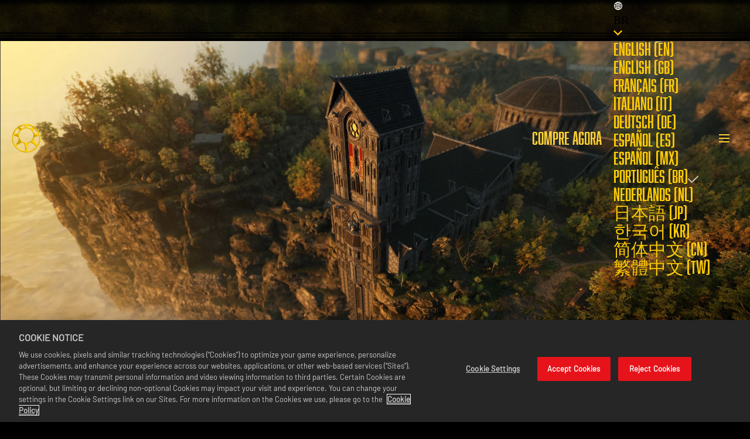

--- FILE ---
content_type: text/html
request_url: https://midnightsuns.2k.com/pt-BR/game-guide/the-abbey/
body_size: 16927
content:
<!DOCTYPE html><html lang="pt" data-slug="/game-guide/the-abbey/" data-logged-in="false"> <head><meta name="generator" content="Astro v4.16.18"><meta charset="UTF-8"><meta name="viewport" content="width=device-width, initial-scale=1.0"><meta name="description" content="A Abadia serve como base secreta para a sua equipe de heróis em Marvel's Midnight Suns. Clique aqui para saber mais sobre esta fortaleza escondida em uma dimensão compacta."><meta name="theme-color" content="#ffcb05"><meta name="thumb" content="https://assets.2k.com/1a6ngf98576c/7cuMUBNUjM18cHJYiNWuhH/e359486671b2de5e9967c2e5407aa052/coda_meta_image.jpg"><meta name="apple-mobile-web-app-title" content="Guia do Jogo Marvel's Midnight Suns - A Abadia"><meta name="robots" content="index"><meta name="twitter:title" property="twitter:title" content="Guia do Jogo Marvel's Midnight Suns - A Abadia"><meta name="twitter:description" content="A Abadia serve como base secreta para a sua equipe de heróis em Marvel's Midnight Suns. Clique aqui para saber mais sobre esta fortaleza escondida em uma dimensão compacta."><meta name="twitter:card" content="summary_large_image"><meta name="twitter:image" content="https://assets.2k.com/1a6ngf98576c/7cuMUBNUjM18cHJYiNWuhH/e359486671b2de5e9967c2e5407aa052/coda_meta_image.jpg"><meta name="og:title" property="og:title" content="Guia do Jogo Marvel's Midnight Suns - A Abadia"><meta name="og:url" property="og:url" content="https://midnightsuns.2k.com/pt-BR/game-guide/the-abbey/"><meta name="og:type" property="og:type" content="website"><meta name="og:description" property="og:description" content="A Abadia serve como base secreta para a sua equipe de heróis em Marvel's Midnight Suns. Clique aqui para saber mais sobre esta fortaleza escondida em uma dimensão compacta."><meta name="og:image" property="og:image" content="https://assets.2k.com/1a6ngf98576c/7cuMUBNUjM18cHJYiNWuhH/e359486671b2de5e9967c2e5407aa052/coda_meta_image.jpg"><link rel="icon" media="(prefers-color-scheme: light)" href="//assets.2k.com/1a6ngf98576c/qO2EV7AWsqr1SbOgzhoMt/46a4d556a32ba35d438a4c417aa4845e/icon_coda.png"><link rel="icon" media="(prefers-color-scheme: dark)" href="//assets.2k.com/1a6ngf98576c/qO2EV7AWsqr1SbOgzhoMt/46a4d556a32ba35d438a4c417aa4845e/icon_coda.png"><link rel="preconnect" href="https://geolocation.onetrust.com"><link rel="preconnect" href="https://cdn.cookielaw.org"><link rel="preconnect" href="https://fonts.gstatic.com"><link rel="preconnect" href="https://assets.2k.com"><link rel="canonical" href="https://midnightsuns.2k.com/pt-BR/game-guide/the-abbey/"><title>Guia do Jogo Marvel&#39;s Midnight Suns - A Abadia</title><script src="https://cdn.cookielaw.org/scripttemplates/otSDKStub.js" charset="UTF-8" defer data-domain-script="586b9be1-24f0-4b69-ae3d-8b874deb9f00"></script><script>(function(){const googleTagManagerContainerId = "GTM-MSM8J24";

      (function (e, t, a, n) {
        (e[n] = e[n] || []),
          e[n].push({ "gtm.start": new Date().getTime(), event: "gtm.js" });
        (n = t.getElementsByTagName(a)[0]), (a = t.createElement(a));
        (a.async = !0),
          (a.src = "https://www.googletagmanager.com/gtm.js?id=" + googleTagManagerContainerId),
          n.parentNode.insertBefore(a, n);
      })(window, document, "script", "dataLayer");
    })();</script><script>(function(){const browserContext = {"cookies":{},"dynamicInjectData":{"newsTiles":{"5yvfcCYVDNeFUO5CElnH6I":[{"thumb":{"title":"CODA | Game Guide | Abbey | Whisper Web","src":"//assets.2k.com/1a6ngf98576c/1rdKZz0Vn0flN1iNml9mN6/e15581b5cb946e58be42f0f4369fa052/whisperweb_630.jpg","height":630,"width":630},"slug":"/game-guide/the-abbey/whisper-web/","title":"Teia Silenciosa","summary":"","category":{"shouldShowBreadcrumbs":true,"shouldShowSiblingLinks":false,"id":"5yvfcCYVDNeFUO5CElnH6I","slug":"/game-guide/the-abbey/","title":"LA ABADIA","promoted":false,"disableLink":false,"relatedArticlesHeading":"EXPLORE THE GAME GUIDE ","relatedArticlesHeadingTag":"h1","parentLink":{"id":"Csxmji4CETPr0BpU3BwcX","title":"Game Guide","class":"","href":"/pt-BR/game-guide/","type":"button","target":"_self","linkStyle":"primary","content":"GAME GUIDE"}},"additionalCategories":[],"disableLink":false,"publishDate":"2023-02-16T17:00:00.000Z","promoted":false,"link":{"content":"Read More"},"is":"bc-news-tile"},{"thumb":{"title":"CODA | Game Guide | The Abbey | Grounds | Tile","src":"//assets.2k.com/1a6ngf98576c/3FqXzIENXyfy0DkhydqNZ1/1a9128e9387fb81df5100d0ba4329fb8/Grounds_630.jpg","height":630,"width":630},"slug":"/game-guide/the-abbey/grounds/","title":"ÁREA","summary":"","category":{"shouldShowBreadcrumbs":true,"shouldShowSiblingLinks":false,"id":"5yvfcCYVDNeFUO5CElnH6I","slug":"/game-guide/the-abbey/","title":"LA ABADIA","promoted":false,"disableLink":false,"relatedArticlesHeading":"EXPLORE THE GAME GUIDE ","relatedArticlesHeadingTag":"h1","parentLink":{"id":"Csxmji4CETPr0BpU3BwcX","title":"Game Guide","class":"","href":"/pt-BR/game-guide/","type":"button","target":"_self","linkStyle":"primary","content":"GAME GUIDE"}},"additionalCategories":[],"disableLink":false,"publishDate":"2025-01-24T15:47:29.097Z","promoted":false,"link":{"content":"Read More"},"is":"bc-news-tile"},{"thumb":{"title":"CODA | Game Guide | The Abbey | Common Room | Tile","src":"//assets.2k.com/1a6ngf98576c/4FK4e6fIhhjUqT3zQ187AK/dd9f76185ea1d643aa7ab600e8f0f21d/commonroom_630.jpg","height":629,"width":630},"slug":"/game-guide/the-abbey/common-room/","title":"SALA COMUM","summary":"","category":{"shouldShowBreadcrumbs":true,"shouldShowSiblingLinks":false,"id":"5yvfcCYVDNeFUO5CElnH6I","slug":"/game-guide/the-abbey/","title":"LA ABADIA","promoted":false,"disableLink":false,"relatedArticlesHeading":"EXPLORE THE GAME GUIDE ","relatedArticlesHeadingTag":"h1","parentLink":{"id":"Csxmji4CETPr0BpU3BwcX","title":"Game Guide","class":"","href":"/pt-BR/game-guide/","type":"button","target":"_self","linkStyle":"primary","content":"GAME GUIDE"}},"additionalCategories":[],"disableLink":false,"publishDate":"2025-01-24T17:40:28.742Z","promoted":false,"link":{"content":"Read More"},"is":"bc-news-tile"},{"thumb":{"title":"Threat_630.jpg","src":"//assets.2k.com/1a6ngf98576c/5xYJOT3CbR6bjuBsiFFvC4/1db473f447c7c720e231837875398922/Threat_630.jpg","height":630,"width":630},"slug":"/game-guide/the-abbey/enhanced-threat-room/","title":"Sala H.O.S.T.I.L. Reforçada","summary":"","category":{"shouldShowBreadcrumbs":true,"shouldShowSiblingLinks":false,"id":"5yvfcCYVDNeFUO5CElnH6I","slug":"/game-guide/the-abbey/","title":"LA ABADIA","promoted":false,"disableLink":false,"relatedArticlesHeading":"EXPLORE THE GAME GUIDE ","relatedArticlesHeadingTag":"h1","parentLink":{"id":"Csxmji4CETPr0BpU3BwcX","title":"Game Guide","class":"","href":"/pt-BR/game-guide/","type":"button","target":"_self","linkStyle":"primary","content":"GAME GUIDE"}},"additionalCategories":[],"disableLink":false,"publishDate":"2023-05-10T22:00:00.000Z","promoted":false,"link":{"content":"Read More"},"is":"bc-news-tile"},{"thumb":{"title":"CODA | Game Guide | The Abbey | Yard | Tile","src":"//assets.2k.com/1a6ngf98576c/37jDu409Fm58HVx6MOZO97/e83e5c14f9cc91d3d96668cf379ea3d3/Yard_630.jpg","height":630,"width":630},"slug":"/game-guide/the-abbey/yard/","title":"QUINTAL","summary":"","category":{"shouldShowBreadcrumbs":true,"shouldShowSiblingLinks":false,"id":"5yvfcCYVDNeFUO5CElnH6I","slug":"/game-guide/the-abbey/","title":"LA ABADIA","promoted":false,"disableLink":false,"relatedArticlesHeading":"EXPLORE THE GAME GUIDE ","relatedArticlesHeadingTag":"h1","parentLink":{"id":"Csxmji4CETPr0BpU3BwcX","title":"Game Guide","class":"","href":"/pt-BR/game-guide/","type":"button","target":"_self","linkStyle":"primary","content":"GAME GUIDE"}},"additionalCategories":[],"disableLink":false,"publishDate":"2025-01-24T17:25:53.696Z","promoted":false,"link":{"content":"Read More"},"is":"bc-news-tile"},{"thumb":{"title":"CODA | Game Guide | Forge | Tile","src":"//assets.2k.com/1a6ngf98576c/4ncToiHbBXmJLzqlJtWcj0/4bf4d45947685992af986ba22724ad09/forge_630.jpg","height":630,"width":630},"slug":"/game-guide/the-abbey/forge/","title":"FORJA","summary":"","category":{"shouldShowBreadcrumbs":true,"shouldShowSiblingLinks":false,"id":"5yvfcCYVDNeFUO5CElnH6I","slug":"/game-guide/the-abbey/","title":"LA ABADIA","promoted":false,"disableLink":false,"relatedArticlesHeading":"EXPLORE THE GAME GUIDE ","relatedArticlesHeadingTag":"h1","parentLink":{"id":"Csxmji4CETPr0BpU3BwcX","title":"Game Guide","class":"","href":"/pt-BR/game-guide/","type":"button","target":"_self","linkStyle":"primary","content":"GAME GUIDE"}},"additionalCategories":[],"disableLink":false,"publishDate":"2025-01-24T17:31:50.664Z","promoted":false,"link":{"content":"Read More"},"is":"bc-news-tile"},{"thumb":{"title":"CODA | Game Guide | War Room | Tile","src":"//assets.2k.com/1a6ngf98576c/6yPtQKevmw7jIabQUVdHIq/78aee7fde42eee73a59b53a968919332/WarRoom_630.jpg","height":630,"width":630},"slug":"/game-guide/the-abbey/war-room/","title":"SALA DE GUERRA","summary":"","category":{"shouldShowBreadcrumbs":true,"shouldShowSiblingLinks":false,"id":"5yvfcCYVDNeFUO5CElnH6I","slug":"/game-guide/the-abbey/","title":"LA ABADIA","promoted":false,"disableLink":false,"relatedArticlesHeading":"EXPLORE THE GAME GUIDE ","relatedArticlesHeadingTag":"h1","parentLink":{"id":"Csxmji4CETPr0BpU3BwcX","title":"Game Guide","class":"","href":"/pt-BR/game-guide/","type":"button","target":"_self","linkStyle":"primary","content":"GAME GUIDE"}},"additionalCategories":[],"disableLink":false,"publishDate":"2025-02-17T16:47:54.507Z","promoted":false,"link":{"content":"Read More"},"is":"bc-news-tile"},{"thumb":{"title":"CODA | Food Truck | Thumb","src":"//assets.2k.com/1a6ngf98576c/34F3KQyOdKUj9yURKZaw5Y/f6e1f9e25f41699b9cc3685179d78adc/FoodTruck_630.jpg","height":630,"width":630},"slug":"/game-guide/the-abbey/food-truck/","title":"Food truck","summary":"","category":{"shouldShowBreadcrumbs":true,"shouldShowSiblingLinks":false,"id":"5yvfcCYVDNeFUO5CElnH6I","slug":"/game-guide/the-abbey/","title":"LA ABADIA","promoted":false,"disableLink":false,"relatedArticlesHeading":"EXPLORE THE GAME GUIDE ","relatedArticlesHeadingTag":"h1","parentLink":{"id":"Csxmji4CETPr0BpU3BwcX","title":"Game Guide","class":"","href":"/pt-BR/game-guide/","type":"button","target":"_self","linkStyle":"primary","content":"GAME GUIDE"}},"additionalCategories":[],"disableLink":false,"publishDate":"2023-01-18T23:00:00.000Z","promoted":false,"link":{"content":"Read More"},"is":"bc-news-tile"},{"thumb":{"title":"CODA | Game Guide | Laboratory | Tile","src":"//assets.2k.com/1a6ngf98576c/4Y9bFFODHxEmJ9HaZVRTl7/6da9625cabc39323bffe30b13e2d3be7/Laboratory_630.jpg","height":630,"width":630},"slug":"/game-guide/the-abbey/laboratory/","title":"Laboratório","summary":"","category":{"shouldShowBreadcrumbs":true,"shouldShowSiblingLinks":false,"id":"5yvfcCYVDNeFUO5CElnH6I","slug":"/game-guide/the-abbey/","title":"LA ABADIA","promoted":false,"disableLink":false,"relatedArticlesHeading":"EXPLORE THE GAME GUIDE ","relatedArticlesHeadingTag":"h1","parentLink":{"id":"Csxmji4CETPr0BpU3BwcX","title":"Game Guide","class":"","href":"/pt-BR/game-guide/","type":"button","target":"_self","linkStyle":"primary","content":"GAME GUIDE"}},"additionalCategories":[],"disableLink":false,"publishDate":"2023-03-21T16:00:00.000Z","promoted":false,"link":{"content":"Read More"},"is":"bc-news-tile"}]}},"env":"master","slug":"/game-guide/the-abbey/","base":"","dictionary":{"LEARN MORE":"SAIBA MAIS","LOAD MORE":"SINTA A BATIDA","Est. Read Time":"Tempo de leitura aproximado","WATCH TRAILER":"ASSISTA AO TRAILER","READ MORE":"LER MAIS","READ THE REPORT":"LER ESTE RELATÓRIO","PRE-ORDER":"RESERVE","Days":"Dias","Hours":"Horas","minutes":"minutos","seconds":"segundos","MORE NEWS":"MAIS NOTÍCIAS","LOCKER CODES:":"LOCKER CODES:","LOGIN TO TWITCH":"LOGIN TO TWITCH","NO REWARDS CLAIMED. WATCH ANY NBA 2K TWITCH DROPS ENABLED LIVESTREAM FOR THE SPECIFIED TIME, AND CLAIM YOUR DROP IN YOUR TWITCH INVENTORY https://www.twitch.tv/drops/inventory WITHIN 24 HOURS OF FULFILLING THE REQUIREMENT BEFORE LOGGING IN HERE.":"NO REWARDS CLAIMED. WATCH ANY NBA 2K TWITCH DROPS ENABLED LIVESTREAM FOR THE SPECIFIED TIME, AND CLAIM YOUR DROP IN YOUR TWITCH INVENTORY https://www.twitch.tv/drops/inventory WITHIN 24 HOURS OF FULFILLING THE REQUIREMENT BEFORE LOGGING IN HERE.","ERROR: PLEASE TRY AGAIN LATER. FOR FURTHER ASSISTANCE, PLEASE CONTACT 2K SUPPORT - https://support.2k.com":"ERROR: PLEASE TRY AGAIN LATER. FOR FURTHER ASSISTANCE, PLEASE CONTACT 2K SUPPORT - https://support.2k.com","ERROR: UNABLE TO COMPLETE TWITCH AUTHENTICATION.":"ERROR: UNABLE TO COMPLETE TWITCH AUTHENTICATION.","NO ACTIVE DROPS CAMPAIGNS - Placeholder TBC":"NO ACTIVE DROPS CAMPAIGNS - Placeholder TBC","NBA 2K24 Season 8 Drop | XXXCODEXXX | Expires: DATE (December 31, 2025)":"NBA 2K24 Season 8 Drop | XXXCODEXXX | Expires: DATE (December 31, 2025)","SHARE":"COMPARTILHAR","Select Your Region":"Selecione sua região","SCROLL TO TOP":"SCROLL TO TOP","ALL":"TODAS","Filter by":"Filtrar por","Partner":"Parceiro","Privacy Policy":"Política de Privacidade","User Choice":"Escolha dos utilizadores","2K Ad Partners":"2K Ad Partners"},"title":"coda","locale":"pt-BR","isLive":true,"isPreview":false,"leg":"green","eventHandlers":[],"requestId":"89c5dd6a5eee-8cc59c7dd056-45b1ff60d4a6","titleConfig":{"publicSubscribedNewsletters":"2k,coda,codaintent","subDomain":"midnightsuns"},"userSession":{"sessionId":1769454556311}};

      window.appContext = {
        ...browserContext,
        queryParams: Object.fromEntries(
          (location.search || "?")
            .slice(1)
            .split("&")
            .map((param) => param.split("="))
        ),
      };
    })();</script><link rel="stylesheet" href="/assets/_slug_.DzXq_Kpv.css">
<link rel="stylesheet" href="/assets/_slug_.KjNUiyNQ.css">



























<style>.bc-pixelated-section .bc-featured-content-section{min-height:0;min-height:initial}.bc-collapsible-tiles-section{position:relative}.bc-collapsible-tiles-section__grid{position:relative;display:-webkit-box;display:-ms-flexbox;display:flex;-webkit-box-orient:vertical;-webkit-box-direction:normal;-ms-flex-direction:column;flex-direction:column;z-index:3;background-color:#ffffff80}@media (min-width: 768px){.bc-collapsible-tiles-section__grid{min-height:800px;-webkit-box-orient:horizontal;-webkit-box-direction:normal;-ms-flex-direction:row;flex-direction:row}}.bc-collapsible-tiles-section__grid-item{width:100%;-webkit-transition:width .5s ease,background-color .5s ease;transition:width .5s ease,background-color .5s ease;display:-webkit-box;display:-ms-flexbox;display:flex;-ms-flex-wrap:wrap;flex-wrap:wrap;-webkit-box-orient:vertical;-webkit-box-direction:normal;-ms-flex-direction:column;flex-direction:column;-webkit-box-pack:center;-ms-flex-pack:center;justify-content:center;-webkit-box-align:center;-ms-flex-align:center;align-items:center;border-right:1px solid #333;background-image:var(--grid-background-image);background-size:cover;background-position:center;cursor:pointer;min-height:256px;-webkit-box-shadow:inset 0 0 0 100vw rgba(0,0,0,.5);box-shadow:inset 0 0 0 100vw #00000080;-webkit-box-sizing:border-box;box-sizing:border-box}@media (min-width: 768px){.bc-collapsible-tiles-section__grid-item{-webkit-box-shadow:none;box-shadow:none;background:transparent}}.bc-collapsible-tiles-section__grid-item *{-webkit-transition:opacity .5s;transition:opacity .5s}.bc-collapsible-tiles-section__grid-item:last-child{border-right:0}.bc-collapsible-tiles-section__grid-item .bc-copy-block__heading{font-size:1.5rem;color:var(--color__tertiary--default);margin-bottom:0}@media (min-width: 768px){.bc-collapsible-tiles-section__grid-item .bc-copy-block__heading{margin-bottom:var(--bc__spacing--m)}}.bc-collapsible-tiles-section__grid-item .bc-copy-block__body{display:none;color:#fff;text-align:center}.bc-collapsible-tiles-section__grid-item.selectedTile{background-image:none;background-image:initial;background:#333;padding:1rem}.bc-collapsible-tiles-section__grid-item.selectedTile .bc-copy-block__heading{font-size:2rem}.bc-collapsible-tiles-section__grid-item.selectedTile .bc-copy-block__body{display:block}@media (min-width: 768px){.bc-collapsible-tiles-section__grid-item.selectedTile{width:200%;background-color:#000000b3}}.bc-collapsible-tiles-section__canvas-bg{background-color:transparent;position:absolute;inset:0;height:100%;width:100%}@media (min-width: 768px){.bc-collapsible-tiles-section__canvas-bg{display:block}}.bc-collapsible-tiles-section__canvas-bg-1{z-index:2}.bc-collapsible-tiles-section__canvas-bg-2{z-index:1}.hideText .bc-collapsible-tiles-section__grid-item *{opacity:0}
</style>


<script type="module" src="/assets/hoisted.i8x-LOGg.js"></script>
<script>
  window.sentryOnLoad = function () {
    Sentry.init({
      tracesSampleRate: 0.05,
    });
  };
</script>
<script src='https://js.sentry-cdn.com/d19bcc9ec0e94332b238b332bcb77124.min.js' crossorigin="anonymous"></script>
  <link rel="stylesheet" href="/assets/coda-vue-entry.DCFARxqc.css"></head> <body> <main class="coda"> <style>astro-island,astro-slot,astro-static-slot{display:contents}</style><script>(()=>{var l=(o,t)=>{let i=async()=>{await(await o())()},e=typeof t.value=="object"?t.value:void 0,s={timeout:e==null?void 0:e.timeout};"requestIdleCallback"in window?window.requestIdleCallback(i,s):setTimeout(i,s.timeout||200)};(self.Astro||(self.Astro={})).idle=l;window.dispatchEvent(new Event("astro:idle"));})();;(()=>{var A=Object.defineProperty;var g=(i,o,a)=>o in i?A(i,o,{enumerable:!0,configurable:!0,writable:!0,value:a}):i[o]=a;var d=(i,o,a)=>g(i,typeof o!="symbol"?o+"":o,a);{let i={0:t=>m(t),1:t=>a(t),2:t=>new RegExp(t),3:t=>new Date(t),4:t=>new Map(a(t)),5:t=>new Set(a(t)),6:t=>BigInt(t),7:t=>new URL(t),8:t=>new Uint8Array(t),9:t=>new Uint16Array(t),10:t=>new Uint32Array(t),11:t=>1/0*t},o=t=>{let[l,e]=t;return l in i?i[l](e):void 0},a=t=>t.map(o),m=t=>typeof t!="object"||t===null?t:Object.fromEntries(Object.entries(t).map(([l,e])=>[l,o(e)]));class y extends HTMLElement{constructor(){super(...arguments);d(this,"Component");d(this,"hydrator");d(this,"hydrate",async()=>{var b;if(!this.hydrator||!this.isConnected)return;let e=(b=this.parentElement)==null?void 0:b.closest("astro-island[ssr]");if(e){e.addEventListener("astro:hydrate",this.hydrate,{once:!0});return}let c=this.querySelectorAll("astro-slot"),n={},h=this.querySelectorAll("template[data-astro-template]");for(let r of h){let s=r.closest(this.tagName);s!=null&&s.isSameNode(this)&&(n[r.getAttribute("data-astro-template")||"default"]=r.innerHTML,r.remove())}for(let r of c){let s=r.closest(this.tagName);s!=null&&s.isSameNode(this)&&(n[r.getAttribute("name")||"default"]=r.innerHTML)}let p;try{p=this.hasAttribute("props")?m(JSON.parse(this.getAttribute("props"))):{}}catch(r){let s=this.getAttribute("component-url")||"<unknown>",v=this.getAttribute("component-export");throw v&&(s+=` (export ${v})`),console.error(`[hydrate] Error parsing props for component ${s}`,this.getAttribute("props"),r),r}let u;await this.hydrator(this)(this.Component,p,n,{client:this.getAttribute("client")}),this.removeAttribute("ssr"),this.dispatchEvent(new CustomEvent("astro:hydrate"))});d(this,"unmount",()=>{this.isConnected||this.dispatchEvent(new CustomEvent("astro:unmount"))})}disconnectedCallback(){document.removeEventListener("astro:after-swap",this.unmount),document.addEventListener("astro:after-swap",this.unmount,{once:!0})}connectedCallback(){if(!this.hasAttribute("await-children")||document.readyState==="interactive"||document.readyState==="complete")this.childrenConnectedCallback();else{let e=()=>{document.removeEventListener("DOMContentLoaded",e),c.disconnect(),this.childrenConnectedCallback()},c=new MutationObserver(()=>{var n;((n=this.lastChild)==null?void 0:n.nodeType)===Node.COMMENT_NODE&&this.lastChild.nodeValue==="astro:end"&&(this.lastChild.remove(),e())});c.observe(this,{childList:!0}),document.addEventListener("DOMContentLoaded",e)}}async childrenConnectedCallback(){let e=this.getAttribute("before-hydration-url");e&&await import(e),this.start()}async start(){let e=JSON.parse(this.getAttribute("opts")),c=this.getAttribute("client");if(Astro[c]===void 0){window.addEventListener(`astro:${c}`,()=>this.start(),{once:!0});return}try{await Astro[c](async()=>{let n=this.getAttribute("renderer-url"),[h,{default:p}]=await Promise.all([import(this.getAttribute("component-url")),n?import(n):()=>()=>{}]),u=this.getAttribute("component-export")||"default";if(!u.includes("."))this.Component=h[u];else{this.Component=h;for(let f of u.split("."))this.Component=this.Component[f]}return this.hydrator=p,this.hydrate},e,this)}catch(n){console.error(`[astro-island] Error hydrating ${this.getAttribute("component-url")}`,n)}}attributeChangedCallback(){this.hydrate()}}d(y,"observedAttributes",["props"]),customElements.get("astro-island")||customElements.define("astro-island",y)}})();</script><script>(()=>{var e=async t=>{await(await t())()};(self.Astro||(self.Astro={})).load=e;window.dispatchEvent(new Event("astro:load"));})();</script><astro-island uid="fuL7g" component-url="/assets/beacon.4NKptJ_P.js" component-export="BcNav" renderer-url="/assets/client.BAkUvzF-.js" props="{&quot;class&quot;:[0,&quot;coda__nav&quot;],&quot;id&quot;:[0,&quot;3tIXld3iWSdrtMm37V6qYs&quot;],&quot;deepNavStyle&quot;:[0,&quot;drawer&quot;],&quot;isFixed&quot;:[0,false],&quot;collapseType&quot;:[0,&quot;page&quot;],&quot;showLocaleSelector&quot;:[0,true],&quot;localeSelectorPosition&quot;:[0],&quot;deepNavItems&quot;:[1,[[0,{&quot;links&quot;:[1,[[0,{&quot;id&quot;:[0,&quot;7iWGRC6511mgrrXaScguTT&quot;],&quot;title&quot;:[0,&quot;INÍCIO&quot;],&quot;class&quot;:[0,&quot;&quot;],&quot;href&quot;:[0,&quot;/pt-BR/&quot;],&quot;type&quot;:[0,&quot;link&quot;],&quot;target&quot;:[0,&quot;_self&quot;],&quot;linkStyle&quot;:[0,&quot;primary&quot;],&quot;description&quot;:[0],&quot;content&quot;:[0,&quot;INÍCIO&quot;],&quot;externalLink&quot;:[0],&quot;buyIntent&quot;:[0],&quot;telemetryTrigger&quot;:[0],&quot;isDisabled&quot;:[0]}],[0,{&quot;links&quot;:[1,[[0,{&quot;id&quot;:[0,&quot;1R4XC91hljLeH0EJw0EPcR&quot;],&quot;title&quot;:[0,&quot;Marvel Midnight Suns Game Guide&quot;],&quot;class&quot;:[0,&quot;&quot;],&quot;href&quot;:[0,&quot;/pt-BR/game-guide/&quot;],&quot;type&quot;:[0,&quot;link&quot;],&quot;target&quot;:[0,&quot;_self&quot;],&quot;linkStyle&quot;:[0,&quot;primary&quot;],&quot;description&quot;:[0],&quot;content&quot;:[0,&quot;INDEX&quot;],&quot;externalLink&quot;:[0],&quot;buyIntent&quot;:[0],&quot;telemetryTrigger&quot;:[0],&quot;isDisabled&quot;:[0]}],[0,{&quot;id&quot;:[0,&quot;7uFgnrEsF5NV9DHH3rYyUI&quot;],&quot;title&quot;:[0,&quot;HERÓIS&quot;],&quot;class&quot;:[0,&quot;&quot;],&quot;href&quot;:[0,&quot;/pt-BR/game-guide/heroes/&quot;],&quot;type&quot;:[0,&quot;link&quot;],&quot;target&quot;:[0,&quot;_self&quot;],&quot;linkStyle&quot;:[0,&quot;primary&quot;],&quot;description&quot;:[0],&quot;content&quot;:[0,&quot;HERÓIS&quot;],&quot;externalLink&quot;:[0],&quot;buyIntent&quot;:[0],&quot;telemetryTrigger&quot;:[0],&quot;isDisabled&quot;:[0]}],[0,{&quot;id&quot;:[0,&quot;4YAJA68BfH2NvsgaLhG9gu&quot;],&quot;title&quot;:[0,&quot;Gameplay&quot;],&quot;class&quot;:[0,&quot;&quot;],&quot;href&quot;:[0,&quot;/pt-BR/game-guide/gameplay/&quot;],&quot;type&quot;:[0,&quot;link&quot;],&quot;target&quot;:[0,&quot;_self&quot;],&quot;linkStyle&quot;:[0,&quot;primary&quot;],&quot;description&quot;:[0],&quot;content&quot;:[0,&quot;GAMEPLAY&quot;],&quot;externalLink&quot;:[0],&quot;buyIntent&quot;:[0],&quot;telemetryTrigger&quot;:[0],&quot;isDisabled&quot;:[0]}],[0,{&quot;id&quot;:[0,&quot;5VOAGfygCB1VBAMMS1VDKY&quot;],&quot;title&quot;:[0,&quot;A ABADIA&quot;],&quot;class&quot;:[0,&quot;&quot;],&quot;href&quot;:[0,&quot;/pt-BR/game-guide/the-abbey/&quot;],&quot;type&quot;:[0,&quot;link&quot;],&quot;target&quot;:[0,&quot;_self&quot;],&quot;linkStyle&quot;:[0,&quot;primary&quot;],&quot;description&quot;:[0],&quot;content&quot;:[0,&quot;LA ABADIA&quot;],&quot;externalLink&quot;:[0],&quot;buyIntent&quot;:[0],&quot;telemetryTrigger&quot;:[0],&quot;isDisabled&quot;:[0]}]]],&quot;id&quot;:[0,&quot;3h5lRnjZZjMjp6BNshVkiO&quot;],&quot;title&quot;:[0,&quot;GAME GUIDE&quot;],&quot;slug&quot;:[0,&quot;coda-or-game-guide&quot;],&quot;layoutDirectionMobile&quot;:[0,&quot;column&quot;]}],[0,{&quot;id&quot;:[0,&quot;6NMkxh8D80USbLYq8mUoCk&quot;],&quot;title&quot;:[0,&quot;Latest News&quot;],&quot;class&quot;:[0,&quot;&quot;],&quot;href&quot;:[0,&quot;/pt-BR/latest/&quot;],&quot;type&quot;:[0,&quot;link&quot;],&quot;target&quot;:[0,&quot;_self&quot;],&quot;linkStyle&quot;:[0,&quot;primary&quot;],&quot;description&quot;:[0],&quot;content&quot;:[0,&quot;LATEST NEWS&quot;],&quot;externalLink&quot;:[0],&quot;buyIntent&quot;:[0],&quot;telemetryTrigger&quot;:[0],&quot;isDisabled&quot;:[0]}],[0,{&quot;id&quot;:[0,&quot;2i5wdIhmUdS95srihN5ec3&quot;],&quot;title&quot;:[0,&quot;PERGUNTAS FREQUENTES &quot;],&quot;class&quot;:[0,&quot;&quot;],&quot;href&quot;:[0,&quot;/pt-BR/latest/faq/&quot;],&quot;type&quot;:[0,&quot;link&quot;],&quot;target&quot;:[0,&quot;_self&quot;],&quot;linkStyle&quot;:[0,&quot;primary&quot;],&quot;description&quot;:[0],&quot;content&quot;:[0,&quot;PERGUNTAS FREQUENTES&quot;],&quot;externalLink&quot;:[0],&quot;buyIntent&quot;:[0],&quot;telemetryTrigger&quot;:[0],&quot;isDisabled&quot;:[0]}]]],&quot;id&quot;:[0,&quot;7K6ngjTJMW6LoJnEbSkc14&quot;],&quot;title&quot;:[0,&quot;Coda Deep Nav Links&quot;],&quot;slug&quot;:[0,&quot;coda-or-deep-nav-links&quot;],&quot;layoutDirectionMobile&quot;:[0,&quot;column&quot;]}]]],&quot;secondaryNavItems&quot;:[1,[[0,{&quot;links&quot;:[1,[[0,{&quot;id&quot;:[0,&quot;4aGCP9il5dmuezMZJsVOiD&quot;],&quot;title&quot;:[0,&quot;Compre agora&quot;],&quot;class&quot;:[0,&quot;&quot;],&quot;href&quot;:[0,&quot;/pt-BR/buy/&quot;],&quot;type&quot;:[0,&quot;link&quot;],&quot;target&quot;:[0,&quot;_self&quot;],&quot;linkStyle&quot;:[0,&quot;primary&quot;],&quot;description&quot;:[0],&quot;content&quot;:[0,&quot;COMPRE AGORA&quot;],&quot;externalLink&quot;:[0],&quot;buyIntent&quot;:[0],&quot;telemetryTrigger&quot;:[0],&quot;isDisabled&quot;:[0]}]]],&quot;id&quot;:[0,&quot;2L2IR0GlWGK5c7CrtqTvrR&quot;],&quot;title&quot;:[0,&quot;Coda Secondary Nav&quot;],&quot;slug&quot;:[0,&quot;coda-or-secondary-nav&quot;],&quot;layoutDirectionMobile&quot;:[0,&quot;column&quot;]}]]],&quot;navTitleLink&quot;:[0,{&quot;id&quot;:[0,&quot;vFta9wPFi1vrMDQDdbwKX&quot;],&quot;title&quot;:[0,&quot;Midnight Suns&quot;],&quot;class&quot;:[0,&quot;&quot;],&quot;href&quot;:[0,&quot;/pt-BR/&quot;],&quot;type&quot;:[0,&quot;link&quot;],&quot;target&quot;:[0,&quot;_self&quot;],&quot;linkStyle&quot;:[0,&quot;primary&quot;],&quot;description&quot;:[0],&quot;content&quot;:[0,{&quot;title&quot;:[0,&quot;Midnight Suns&quot;],&quot;src&quot;:[0,&quot;//assets.2k.com/1a6ngf98576c/15rsF3MGOTvnpMAclSzO1V/9f583e936baf9040c110c9703b3e3d7a/611b1d97af1f3home-icon.png&quot;],&quot;height&quot;:[0,96],&quot;width&quot;:[0,96]}],&quot;externalLink&quot;:[0],&quot;buyIntent&quot;:[0],&quot;telemetryTrigger&quot;:[0],&quot;isDisabled&quot;:[0]}],&quot;primaryNavItemsAlign&quot;:[0],&quot;belowNavContent&quot;:[0],&quot;banner&quot;:[0]}" ssr="" client="load" opts="{&quot;name&quot;:&quot;BcNav&quot;,&quot;value&quot;:true}" await-children=""><header class="bc-nav bc-nav--deep-nav-style-drawer bc-nav--deep-nav-style-drawer coda__nav"><!----><div class="bc-nav__background"><div class="bc-nav__container"><div class="bc-nav__title"><!--[--><a class="bc-link bc-link--internal bc-link--image bc-link--primary bc-nav__title-link" href="/pt-BR/" target="_self" aria-label="Midnight Suns" title="Midnight Suns" tabindex="0" id="vFta9wPFi1vrMDQDdbwKX"><!--[--><!--]--><!--[--><img loading="lazy" class="bc-link__image bc-image bc-image--no-caption bc-image__img bc-link__image__img bc-image__img--not-loaded" title="Midnight Suns" src="//assets.2k.com/1a6ngf98576c/15rsF3MGOTvnpMAclSzO1V/9f583e936baf9040c110c9703b3e3d7a/611b1d97af1f3home-icon.png" height="96" width="96" alt="Midnight Suns"><!--]--><!--[--><!--]--><!----></a><!--]--></div><nav class="bc-nav__primary"><!--[--><!----><!--]--></nav><nav class="bc-nav__secondary"><!--[--><div class="bc-nav__secondary-nav-items"><!--[--><div class="bc-cascading-menu bc-nav__link-list bc-nav__right--coda-or-secondary-nav" id="2L2IR0GlWGK5c7CrtqTvrR" slug="coda-or-secondary-nav" layoutdirectionmobile="column"><!--[--><!--[--><a class="bc-link bc-link--internal bc-link--text bc-link--primary bc-cascading-menu__link-item" href="/pt-BR/buy/" target="_self" aria-label="Compre agora" title="Compre agora" tabindex="0" id="4aGCP9il5dmuezMZJsVOiD"><!--[--><!--]--><!--[--><!--[-->COMPRE AGORA<!--]--><!--]--><!--[--><!--]--><!----></a><!--]--><!--]--></div><!--]--></div><!--]--></nav><nav style="" class="bc-nav__locale-selector"><!--[--><!--[--><astro-slot name="after-deep-nav"><div> <div class="bc-locale-selector coda__locale-selector bc-nav__locale-selector astro-wm6swu25"><div class="bc-locale-selector__current astro-wm6swu25"><div class="bc-locale-selector__current__icon astro-wm6swu25"><svg width="16" height="16" viewBox="0 0 16 16" fill="none" xmlns="http://www.w3.org/2000/svg" class="astro-wm6swu25"><path d="M13.35 12.5141C13.3531 12.5094 13.3578 12.5047 13.3609 12.5C14.3844 11.2828 15 9.71406 15 8C15 6.28594 14.3844 4.71719 13.3625 3.5C13.3594 3.49531 13.3547 3.49219 13.3516 3.4875C13.3344 3.46719 13.3188 3.44844 13.3016 3.42969C13.2953 3.42188 13.2891 3.41563 13.2828 3.40781L13.2188 3.33437L13.2172 3.33281C13.1938 3.30625 13.1688 3.27969 13.1453 3.25312L13.1438 3.25156C13.0938 3.19844 13.0438 3.14531 12.9922 3.09375L12.9109 3.0125C12.8875 2.98906 12.8641 2.96719 12.8406 2.94531C12.8328 2.9375 12.825 2.92969 12.8156 2.92188C12.8 2.90625 12.7844 2.89219 12.7688 2.87812C12.7641 2.87344 12.7578 2.86875 12.7531 2.8625C11.5063 1.70625 9.83594 1 8 1C6.16406 1 4.49375 1.70625 3.24531 2.8625C3.24062 2.86719 3.23438 2.87188 3.22969 2.87812C3.21406 2.89219 3.19844 2.90781 3.18281 2.92344C3.175 2.93125 3.16719 2.93906 3.15781 2.94688C3.13438 2.96875 3.11094 2.99219 3.0875 3.01406L3.00625 3.09531C2.95469 3.14688 2.90469 3.2 2.85469 3.25312L2.85313 3.25469C2.82813 3.28125 2.80469 3.30781 2.78125 3.33437L2.77969 3.33594C2.75781 3.35938 2.73594 3.38438 2.71563 3.40938C2.70938 3.41719 2.70313 3.42344 2.69688 3.43125C2.67969 3.45 2.66406 3.47031 2.64687 3.48906C2.64375 3.49375 2.63906 3.49688 2.63594 3.50156C1.61562 4.71719 1 6.28594 1 8C1 9.71406 1.61563 11.2828 2.6375 12.5C2.64063 12.5047 2.64531 12.5094 2.64844 12.5141L2.69688 12.5719C2.70313 12.5797 2.70938 12.5859 2.71563 12.5938L2.77969 12.6672L2.78125 12.6703C2.80469 12.6969 2.82813 12.7234 2.85313 12.7484L2.85469 12.75C2.90469 12.8031 2.95469 12.8562 3.00469 12.9078L3.00625 12.9094C3.03125 12.9344 3.05469 12.9594 3.07969 12.9828L3.08437 12.9875C3.13594 13.0391 3.18906 13.0891 3.24219 13.1375C4.49375 14.2938 6.16406 15 8 15C9.83594 15 11.5063 14.2938 12.7547 13.1375C12.8079 13.0887 12.86 13.0387 12.9109 12.9875L12.9156 12.9828C12.9406 12.9578 12.9656 12.9344 12.9891 12.9094L12.9906 12.9078C13.0422 12.8562 13.0922 12.8031 13.1406 12.75L13.1422 12.7484C13.1656 12.7219 13.1906 12.6969 13.2141 12.6703L13.2156 12.6672C13.2375 12.6438 13.2594 12.6188 13.2797 12.5938C13.2859 12.5859 13.2922 12.5797 13.2984 12.5719C13.3161 12.553 13.3333 12.5338 13.35 12.5141ZM13.4141 10.2859C13.1984 10.7953 12.9141 11.2672 12.5672 11.6953C12.1765 11.3577 11.7494 11.0647 11.2938 10.8219C11.475 10.0891 11.5875 9.28438 11.6172 8.4375H13.8594C13.8125 9.07656 13.6625 9.69688 13.4141 10.2859ZM13.8594 7.5625H11.6172C11.5875 6.71563 11.475 5.91094 11.2938 5.17812C11.7516 4.93438 12.1781 4.64063 12.5672 4.30469C13.3212 5.23277 13.7722 6.3699 13.8594 7.5625ZM10.2859 2.58594C10.9063 2.84844 11.4703 3.21094 11.9672 3.66719C11.6785 3.91296 11.3679 4.13159 11.0391 4.32031C10.7938 3.61719 10.4797 3.00625 10.1141 2.51719C10.1719 2.53906 10.2297 2.5625 10.2859 2.58594ZM8.87031 13.5328C8.72656 13.6453 8.58281 13.7313 8.4375 13.7891V10.8906C9.05749 10.9339 9.66717 11.0719 10.2453 11.3C10.1156 11.6844 9.96563 12.0391 9.79219 12.3594C9.52031 12.8656 9.20156 13.2703 8.87031 13.5328ZM9.79219 3.64062C9.96406 3.9625 10.1156 4.31719 10.2453 4.7C9.66717 4.92806 9.05749 5.06612 8.4375 5.10938V2.2125C8.58125 2.27031 8.72656 2.35469 8.87031 2.46875C9.20156 2.72969 9.52031 3.13438 9.79219 3.64062ZM8.4375 10.0141V8.4375H10.7422C10.7172 9.12813 10.6313 9.79844 10.4875 10.4344L10.4828 10.4531C9.82708 10.2045 9.13751 10.0564 8.4375 10.0141ZM8.4375 7.5625V5.98594C9.15313 5.94219 9.84063 5.79063 10.4828 5.54688L10.4875 5.56563C10.6313 6.20156 10.7172 6.87031 10.7422 7.5625H8.4375ZM7.5625 8.4375V10.0141C6.84688 10.0578 6.15938 10.2094 5.51719 10.4531L5.5125 10.4344C5.36875 9.79844 5.28281 9.12969 5.25781 8.4375H7.5625ZM5.25781 7.5625C5.28281 6.87188 5.36875 6.20156 5.5125 5.56563L5.51719 5.54688C6.15938 5.79063 6.84531 5.94219 7.5625 5.98594V7.5625H5.25781ZM7.5625 10.8906V13.7875C7.41875 13.7297 7.27344 13.6453 7.12969 13.5313C6.79844 13.2703 6.47813 12.8641 6.20625 12.3578C6.03438 12.0359 5.88281 11.6812 5.75313 11.2984C6.33438 11.0703 6.93906 10.9344 7.5625 10.8906ZM7.5625 5.10938C6.94251 5.06612 6.33283 4.92806 5.75469 4.7C5.88438 4.31562 6.03437 3.96094 6.20781 3.64062C6.47969 3.13438 6.79844 2.72812 7.13125 2.46719C7.275 2.35469 7.41875 2.26875 7.56406 2.21094V5.10938H7.5625ZM5.71406 2.58594C5.77188 2.5625 5.82813 2.53906 5.88594 2.51719C5.52031 3.00625 5.20625 3.61719 4.96094 4.32031C4.63281 4.13281 4.32188 3.91406 4.03281 3.66719C4.52969 3.21094 5.09375 2.84844 5.71406 2.58594ZM2.58594 5.71406C2.80156 5.20469 3.08594 4.73281 3.43281 4.30469C3.82188 4.64063 4.24844 4.93438 4.70625 5.17812C4.525 5.91094 4.4125 6.71563 4.38281 7.5625H2.14062C2.1875 6.92344 2.3375 6.30313 2.58594 5.71406ZM2.14062 8.4375H4.38281C4.4125 9.28438 4.525 10.0891 4.70625 10.8219C4.2506 11.0647 3.82347 11.3577 3.43281 11.6953C2.6788 10.7672 2.22776 9.6301 2.14062 8.4375ZM5.71406 13.4141C5.09375 13.1516 4.52969 12.7891 4.03281 12.3328C4.32188 12.0859 4.63281 11.8688 4.96094 11.6797C5.20625 12.3828 5.52031 12.9938 5.88594 13.4828C5.82813 13.4609 5.77031 13.4375 5.71406 13.4141ZM10.2859 13.4141C10.2281 13.4375 10.1719 13.4609 10.1141 13.4828C10.4797 12.9938 10.7938 12.3828 11.0391 11.6797C11.3672 11.8672 11.6781 12.0859 11.9672 12.3328C11.4731 12.7872 10.9043 13.1529 10.2859 13.4141Z" fill="white" class="astro-wm6swu25"></path></svg></div><div class="bc-locale-selector__current__code astro-wm6swu25">BR</div><div class="bc-locale-selector__current__toggle-icon astro-wm6swu25" data-testid="section-toggle-icon"><!-- @slot Slot for custom toggle icon. Fallbacks to > character if not provided --><svg width="15" height="15" viewBox="0 0 15 10" fill="none" xmlns="http://www.w3.org/2000/svg" class="astro-wm6swu25"><path class="bc-collapsible-section-icon astro-wm6swu25" fill-rule="evenodd" clip-rule="evenodd" d="M7.5 5.83989L1.66011 0L0 1.66011L7.47051 9.13062L7.5 9.10112L7.5295 9.13062L15 1.66011L13.3399 0L7.5 5.83989Z"></path></svg></div></div><div class="bc-locale-selector__dropdown-menu astro-wm6swu25"><div class="bc-locale-selector__dropdown-menu__link ENGLISH (EN) astro-wm6swu25"><astro-island uid="12kIdV" component-url="/assets/beacon.4NKptJ_P.js" component-export="BcLink" renderer-url="/assets/client.BAkUvzF-.js" props="{&quot;href&quot;:[0,&quot;/game-guide/the-abbey/&quot;],&quot;content&quot;:[0,&quot;ENGLISH (EN)&quot;],&quot;title&quot;:[0,&quot;This page localized for en-US&quot;],&quot;externalLink&quot;:[0,true],&quot;class&quot;:[0,&quot;bc-locale-selector__dropdown-menu__link__code astro-wm6swu25&quot;],&quot;type&quot;:[0,&quot;link&quot;],&quot;key&quot;:[0,&quot;link.href&quot;]}" ssr="" client="idle" opts="{&quot;name&quot;:&quot;BcLink&quot;,&quot;value&quot;:true}" await-children=""><a class="bc-link bc-link--external bc-link--text bc-link--primary bc-locale-selector__dropdown-menu__link__code astro-wm6swu25" href="/game-guide/the-abbey/" target="_self" aria-label="This page localized for en-US" title="This page localized for en-US" tabindex="0"><!--[--><!--]--><!--[--><!--[-->ENGLISH (EN)<!--]--><!--]--><!--[--><!--]--><!----></a><!--astro:end--></astro-island></div><div class="bc-locale-selector__dropdown-menu__link ENGLISH (GB) astro-wm6swu25"><astro-island uid="22Lkab" component-url="/assets/beacon.4NKptJ_P.js" component-export="BcLink" renderer-url="/assets/client.BAkUvzF-.js" props="{&quot;href&quot;:[0,&quot;/en-GB/game-guide/the-abbey/&quot;],&quot;content&quot;:[0,&quot;ENGLISH (GB)&quot;],&quot;title&quot;:[0,&quot;This page localized for en-GB&quot;],&quot;externalLink&quot;:[0,true],&quot;class&quot;:[0,&quot;bc-locale-selector__dropdown-menu__link__code astro-wm6swu25&quot;],&quot;type&quot;:[0,&quot;link&quot;],&quot;key&quot;:[0,&quot;link.href&quot;]}" ssr="" client="idle" opts="{&quot;name&quot;:&quot;BcLink&quot;,&quot;value&quot;:true}" await-children=""><a class="bc-link bc-link--external bc-link--text bc-link--primary bc-locale-selector__dropdown-menu__link__code astro-wm6swu25" href="/en-GB/game-guide/the-abbey/" target="_self" aria-label="This page localized for en-GB" title="This page localized for en-GB" tabindex="0"><!--[--><!--]--><!--[--><!--[-->ENGLISH (GB)<!--]--><!--]--><!--[--><!--]--><!----></a><!--astro:end--></astro-island></div><div class="bc-locale-selector__dropdown-menu__link FRANÇAIS (FR) astro-wm6swu25"><astro-island uid="2uCRqJ" component-url="/assets/beacon.4NKptJ_P.js" component-export="BcLink" renderer-url="/assets/client.BAkUvzF-.js" props="{&quot;href&quot;:[0,&quot;/fr-FR/game-guide/the-abbey/&quot;],&quot;content&quot;:[0,&quot;FRANÇAIS (FR)&quot;],&quot;title&quot;:[0,&quot;This page localized for fr-FR&quot;],&quot;externalLink&quot;:[0,true],&quot;class&quot;:[0,&quot;bc-locale-selector__dropdown-menu__link__code astro-wm6swu25&quot;],&quot;type&quot;:[0,&quot;link&quot;],&quot;key&quot;:[0,&quot;link.href&quot;]}" ssr="" client="idle" opts="{&quot;name&quot;:&quot;BcLink&quot;,&quot;value&quot;:true}" await-children=""><a class="bc-link bc-link--external bc-link--text bc-link--primary bc-locale-selector__dropdown-menu__link__code astro-wm6swu25" href="/fr-FR/game-guide/the-abbey/" target="_self" aria-label="This page localized for fr-FR" title="This page localized for fr-FR" tabindex="0"><!--[--><!--]--><!--[--><!--[-->FRANÇAIS (FR)<!--]--><!--]--><!--[--><!--]--><!----></a><!--astro:end--></astro-island></div><div class="bc-locale-selector__dropdown-menu__link ITALIANO (IT) astro-wm6swu25"><astro-island uid="2dHf1u" component-url="/assets/beacon.4NKptJ_P.js" component-export="BcLink" renderer-url="/assets/client.BAkUvzF-.js" props="{&quot;href&quot;:[0,&quot;/it-IT/game-guide/the-abbey/&quot;],&quot;content&quot;:[0,&quot;ITALIANO (IT)&quot;],&quot;title&quot;:[0,&quot;This page localized for it-IT&quot;],&quot;externalLink&quot;:[0,true],&quot;class&quot;:[0,&quot;bc-locale-selector__dropdown-menu__link__code astro-wm6swu25&quot;],&quot;type&quot;:[0,&quot;link&quot;],&quot;key&quot;:[0,&quot;link.href&quot;]}" ssr="" client="idle" opts="{&quot;name&quot;:&quot;BcLink&quot;,&quot;value&quot;:true}" await-children=""><a class="bc-link bc-link--external bc-link--text bc-link--primary bc-locale-selector__dropdown-menu__link__code astro-wm6swu25" href="/it-IT/game-guide/the-abbey/" target="_self" aria-label="This page localized for it-IT" title="This page localized for it-IT" tabindex="0"><!--[--><!--]--><!--[--><!--[-->ITALIANO (IT)<!--]--><!--]--><!--[--><!--]--><!----></a><!--astro:end--></astro-island></div><div class="bc-locale-selector__dropdown-menu__link DEUTSCH (DE) astro-wm6swu25"><astro-island uid="Z1nlbt5" component-url="/assets/beacon.4NKptJ_P.js" component-export="BcLink" renderer-url="/assets/client.BAkUvzF-.js" props="{&quot;href&quot;:[0,&quot;/de-DE/game-guide/the-abbey/&quot;],&quot;content&quot;:[0,&quot;DEUTSCH (DE)&quot;],&quot;title&quot;:[0,&quot;This page localized for de-DE&quot;],&quot;externalLink&quot;:[0,true],&quot;class&quot;:[0,&quot;bc-locale-selector__dropdown-menu__link__code astro-wm6swu25&quot;],&quot;type&quot;:[0,&quot;link&quot;],&quot;key&quot;:[0,&quot;link.href&quot;]}" ssr="" client="idle" opts="{&quot;name&quot;:&quot;BcLink&quot;,&quot;value&quot;:true}" await-children=""><a class="bc-link bc-link--external bc-link--text bc-link--primary bc-locale-selector__dropdown-menu__link__code astro-wm6swu25" href="/de-DE/game-guide/the-abbey/" target="_self" aria-label="This page localized for de-DE" title="This page localized for de-DE" tabindex="0"><!--[--><!--]--><!--[--><!--[-->DEUTSCH (DE)<!--]--><!--]--><!--[--><!--]--><!----></a><!--astro:end--></astro-island></div><div class="bc-locale-selector__dropdown-menu__link ESPAÑOL (ES) astro-wm6swu25"><astro-island uid="1G8tci" component-url="/assets/beacon.4NKptJ_P.js" component-export="BcLink" renderer-url="/assets/client.BAkUvzF-.js" props="{&quot;href&quot;:[0,&quot;/es-ES/game-guide/the-abbey/&quot;],&quot;content&quot;:[0,&quot;ESPAÑOL (ES)&quot;],&quot;title&quot;:[0,&quot;This page localized for es-ES&quot;],&quot;externalLink&quot;:[0,true],&quot;class&quot;:[0,&quot;bc-locale-selector__dropdown-menu__link__code astro-wm6swu25&quot;],&quot;type&quot;:[0,&quot;link&quot;],&quot;key&quot;:[0,&quot;link.href&quot;]}" ssr="" client="idle" opts="{&quot;name&quot;:&quot;BcLink&quot;,&quot;value&quot;:true}" await-children=""><a class="bc-link bc-link--external bc-link--text bc-link--primary bc-locale-selector__dropdown-menu__link__code astro-wm6swu25" href="/es-ES/game-guide/the-abbey/" target="_self" aria-label="This page localized for es-ES" title="This page localized for es-ES" tabindex="0"><!--[--><!--]--><!--[--><!--[-->ESPAÑOL (ES)<!--]--><!--]--><!--[--><!--]--><!----></a><!--astro:end--></astro-island></div><div class="bc-locale-selector__dropdown-menu__link ESPAÑOL (MX) astro-wm6swu25"><astro-island uid="vRFLd" component-url="/assets/beacon.4NKptJ_P.js" component-export="BcLink" renderer-url="/assets/client.BAkUvzF-.js" props="{&quot;href&quot;:[0,&quot;/es-MX/game-guide/the-abbey/&quot;],&quot;content&quot;:[0,&quot;ESPAÑOL (MX)&quot;],&quot;title&quot;:[0,&quot;This page localized for es-MX&quot;],&quot;externalLink&quot;:[0,true],&quot;class&quot;:[0,&quot;bc-locale-selector__dropdown-menu__link__code astro-wm6swu25&quot;],&quot;type&quot;:[0,&quot;link&quot;],&quot;key&quot;:[0,&quot;link.href&quot;]}" ssr="" client="idle" opts="{&quot;name&quot;:&quot;BcLink&quot;,&quot;value&quot;:true}" await-children=""><a class="bc-link bc-link--external bc-link--text bc-link--primary bc-locale-selector__dropdown-menu__link__code astro-wm6swu25" href="/es-MX/game-guide/the-abbey/" target="_self" aria-label="This page localized for es-MX" title="This page localized for es-MX" tabindex="0"><!--[--><!--]--><!--[--><!--[-->ESPAÑOL (MX)<!--]--><!--]--><!--[--><!--]--><!----></a><!--astro:end--></astro-island></div><div class="bc-locale-selector__dropdown-menu__link PORTUGUÊS (BR) astro-wm6swu25"><astro-island uid="Z1KvNuR" component-url="/assets/beacon.4NKptJ_P.js" component-export="BcLink" renderer-url="/assets/client.BAkUvzF-.js" props="{&quot;href&quot;:[0,&quot;/pt-BR/game-guide/the-abbey/&quot;],&quot;content&quot;:[0,&quot;PORTUGUÊS (BR)&quot;],&quot;title&quot;:[0,&quot;This page localized for pt-BR&quot;],&quot;externalLink&quot;:[0,true],&quot;class&quot;:[0,&quot;bc-locale-selector__dropdown-menu__link__code astro-wm6swu25&quot;],&quot;type&quot;:[0,&quot;link&quot;],&quot;key&quot;:[0,&quot;link.href&quot;]}" ssr="" client="idle" opts="{&quot;name&quot;:&quot;BcLink&quot;,&quot;value&quot;:true}" await-children=""><a class="bc-link bc-link--external bc-link--text bc-link--primary bc-locale-selector__dropdown-menu__link__code astro-wm6swu25" href="/pt-BR/game-guide/the-abbey/" target="_self" aria-label="This page localized for pt-BR" title="This page localized for pt-BR" tabindex="0"><!--[--><!--]--><!--[--><!--[-->PORTUGUÊS (BR)<!--]--><!--]--><!--[--><!--]--><!----></a><!--astro:end--></astro-island><svg width="18" height="12" viewBox="0 0 18 12" fill="none" xmlns="http://www.w3.org/2000/svg" class="astro-wm6swu25"><path fill-rule="evenodd" clip-rule="evenodd" d="M6.69027 9.84615L1.11504 4.46154L0 5.53846L5.57522 10.9231L6.69027 12L18 1.07692L16.885 0L6.69027 9.84615Z" fill="#E5E5E5" class="bc-locale-selector__dropdown-menu__link__current-indicator astro-wm6swu25"></path></svg></div><div class="bc-locale-selector__dropdown-menu__link NEDERLANDS (NL) astro-wm6swu25"><astro-island uid="Z2tyxjj" component-url="/assets/beacon.4NKptJ_P.js" component-export="BcLink" renderer-url="/assets/client.BAkUvzF-.js" props="{&quot;href&quot;:[0,&quot;/nl-NL/game-guide/the-abbey/&quot;],&quot;content&quot;:[0,&quot;NEDERLANDS (NL)&quot;],&quot;title&quot;:[0,&quot;This page localized for nl-NL&quot;],&quot;externalLink&quot;:[0,true],&quot;class&quot;:[0,&quot;bc-locale-selector__dropdown-menu__link__code astro-wm6swu25&quot;],&quot;type&quot;:[0,&quot;link&quot;],&quot;key&quot;:[0,&quot;link.href&quot;]}" ssr="" client="idle" opts="{&quot;name&quot;:&quot;BcLink&quot;,&quot;value&quot;:true}" await-children=""><a class="bc-link bc-link--external bc-link--text bc-link--primary bc-locale-selector__dropdown-menu__link__code astro-wm6swu25" href="/nl-NL/game-guide/the-abbey/" target="_self" aria-label="This page localized for nl-NL" title="This page localized for nl-NL" tabindex="0"><!--[--><!--]--><!--[--><!--[-->NEDERLANDS (NL)<!--]--><!--]--><!--[--><!--]--><!----></a><!--astro:end--></astro-island></div><div class="bc-locale-selector__dropdown-menu__link 日本語 (JP) astro-wm6swu25"><astro-island uid="goeox" component-url="/assets/beacon.4NKptJ_P.js" component-export="BcLink" renderer-url="/assets/client.BAkUvzF-.js" props="{&quot;href&quot;:[0,&quot;/ja-JP/game-guide/the-abbey/&quot;],&quot;content&quot;:[0,&quot;日本語 (JP)&quot;],&quot;title&quot;:[0,&quot;This page localized for ja-JP&quot;],&quot;externalLink&quot;:[0,true],&quot;class&quot;:[0,&quot;bc-locale-selector__dropdown-menu__link__code astro-wm6swu25&quot;],&quot;type&quot;:[0,&quot;link&quot;],&quot;key&quot;:[0,&quot;link.href&quot;]}" ssr="" client="idle" opts="{&quot;name&quot;:&quot;BcLink&quot;,&quot;value&quot;:true}" await-children=""><a class="bc-link bc-link--external bc-link--text bc-link--primary bc-locale-selector__dropdown-menu__link__code astro-wm6swu25" href="/ja-JP/game-guide/the-abbey/" target="_self" aria-label="This page localized for ja-JP" title="This page localized for ja-JP" tabindex="0"><!--[--><!--]--><!--[--><!--[-->日本語 (JP)<!--]--><!--]--><!--[--><!--]--><!----></a><!--astro:end--></astro-island></div><div class="bc-locale-selector__dropdown-menu__link 한국어 (KR) astro-wm6swu25"><astro-island uid="1MxmlO" component-url="/assets/beacon.4NKptJ_P.js" component-export="BcLink" renderer-url="/assets/client.BAkUvzF-.js" props="{&quot;href&quot;:[0,&quot;/ko-KR/game-guide/the-abbey/&quot;],&quot;content&quot;:[0,&quot;한국어 (KR)&quot;],&quot;title&quot;:[0,&quot;This page localized for ko-KR&quot;],&quot;externalLink&quot;:[0,true],&quot;class&quot;:[0,&quot;bc-locale-selector__dropdown-menu__link__code astro-wm6swu25&quot;],&quot;type&quot;:[0,&quot;link&quot;],&quot;key&quot;:[0,&quot;link.href&quot;]}" ssr="" client="idle" opts="{&quot;name&quot;:&quot;BcLink&quot;,&quot;value&quot;:true}" await-children=""><a class="bc-link bc-link--external bc-link--text bc-link--primary bc-locale-selector__dropdown-menu__link__code astro-wm6swu25" href="/ko-KR/game-guide/the-abbey/" target="_self" aria-label="This page localized for ko-KR" title="This page localized for ko-KR" tabindex="0"><!--[--><!--]--><!--[--><!--[-->한국어 (KR)<!--]--><!--]--><!--[--><!--]--><!----></a><!--astro:end--></astro-island></div><div class="bc-locale-selector__dropdown-menu__link 简体中文 (CN) astro-wm6swu25"><astro-island uid="Y4CSx" component-url="/assets/beacon.4NKptJ_P.js" component-export="BcLink" renderer-url="/assets/client.BAkUvzF-.js" props="{&quot;href&quot;:[0,&quot;/zh-CN/game-guide/the-abbey/&quot;],&quot;content&quot;:[0,&quot;简体中文 (CN)&quot;],&quot;title&quot;:[0,&quot;This page localized for zh-CN&quot;],&quot;externalLink&quot;:[0,true],&quot;class&quot;:[0,&quot;bc-locale-selector__dropdown-menu__link__code astro-wm6swu25&quot;],&quot;type&quot;:[0,&quot;link&quot;],&quot;key&quot;:[0,&quot;link.href&quot;]}" ssr="" client="idle" opts="{&quot;name&quot;:&quot;BcLink&quot;,&quot;value&quot;:true}" await-children=""><a class="bc-link bc-link--external bc-link--text bc-link--primary bc-locale-selector__dropdown-menu__link__code astro-wm6swu25" href="/zh-CN/game-guide/the-abbey/" target="_self" aria-label="This page localized for zh-CN" title="This page localized for zh-CN" tabindex="0"><!--[--><!--]--><!--[--><!--[-->简体中文 (CN)<!--]--><!--]--><!--[--><!--]--><!----></a><!--astro:end--></astro-island></div><div class="bc-locale-selector__dropdown-menu__link 繁體中文 (TW) astro-wm6swu25"><astro-island uid="2sf7QF" component-url="/assets/beacon.4NKptJ_P.js" component-export="BcLink" renderer-url="/assets/client.BAkUvzF-.js" props="{&quot;href&quot;:[0,&quot;/zh-TW/game-guide/the-abbey/&quot;],&quot;content&quot;:[0,&quot;繁體中文 (TW)&quot;],&quot;title&quot;:[0,&quot;This page localized for zh-TW&quot;],&quot;externalLink&quot;:[0,true],&quot;class&quot;:[0,&quot;bc-locale-selector__dropdown-menu__link__code astro-wm6swu25&quot;],&quot;type&quot;:[0,&quot;link&quot;],&quot;key&quot;:[0,&quot;link.href&quot;]}" ssr="" client="idle" opts="{&quot;name&quot;:&quot;BcLink&quot;,&quot;value&quot;:true}" await-children=""><a class="bc-link bc-link--external bc-link--text bc-link--primary bc-locale-selector__dropdown-menu__link__code astro-wm6swu25" href="/zh-TW/game-guide/the-abbey/" target="_self" aria-label="This page localized for zh-TW" title="This page localized for zh-TW" tabindex="0"><!--[--><!--]--><!--[--><!--[-->繁體中文 (TW)<!--]--><!--]--><!--[--><!--]--><!----></a><!--astro:end--></astro-island></div></div></div><script>
  document.addEventListener("DOMContentLoaded", () => {
    // flag to ensure the window listener is only added once
    let windowListenerAttached = false;

    const toggleDropdown = (e, current, menu, icon, wrapper) => {
      e.stopPropagation();
      current.classList.toggle("open");
      menu.classList.toggle("open");
      icon.classList.toggle("open");
      wrapper?.classList.toggle("open");
    };

    const closeDropdown = (current, menu, icon, wrapper) => {
      current?.classList.remove("open");
      menu?.classList.remove("open");
      icon?.classList.remove("open");
      wrapper?.classList.remove("open");
    };

    const currentSelector = ".bc-locale-selector__current";
    const menuSelector = ".bc-locale-selector__dropdown-menu";
    const iconSelector = ".bc-locale-selector__current__toggle-icon";
    const navBaseSelector = "nav.bc-nav__locale-selector";
    const mobileBaseSelector = ".bc-nav__deep-nav__locale-selector"
    const footerBaseSelector = ".bc-footer__locale-selector"

    const selectors = [
      { // Nav
        current: document.querySelector(`${navBaseSelector} ${currentSelector}`),
        menu: document.querySelector(`${navBaseSelector} ${menuSelector}`),
        icon: document.querySelector(`${navBaseSelector} ${iconSelector}`),
        wrapper: null,
      },
      { // Hamburger
        current: document.querySelector(`${mobileBaseSelector} ${currentSelector}`),
        menu: document.querySelector(`${mobileBaseSelector} ${menuSelector}`),
        icon: document.querySelector(`${mobileBaseSelector} ${iconSelector}`),
        wrapper: document.querySelector(`${mobileBaseSelector}`)
      },
      { // Footer
        current: document.querySelector(`${footerBaseSelector} ${currentSelector}`),
        menu: document.querySelector(`${footerBaseSelector} ${menuSelector}`),
        icon: document.querySelector(`${footerBaseSelector} ${iconSelector}`),
        wrapper: null,
      }
    ];

    const validSelectors = selectors.filter(({current, menu, icon}) => current && menu && icon);

    if (validSelectors.length > 0) {
      for (const { current, menu, icon, wrapper } of validSelectors) {
        // Check if the listener is already attached before adding it to avoid duplicate listeners
        if (!current.dataset.localeListenerAttached) {
          current.addEventListener("click", (e) => toggleDropdown(e, current, menu, icon, wrapper));
          current.dataset.localeListenerAttached = 'true';
        }
      }

      if (!windowListenerAttached) {
        window.addEventListener(
          "click",
          (event) => {
            const target = event.target;
            
            for (const { current, menu, icon, wrapper } of validSelectors) {
              if (!current?.contains(target) && !menu?.contains(target)) {
                closeDropdown(current, menu, icon, wrapper);
              }
            }
          },
          true
        );

        // Set the flag so not more than one listener is attached
        windowListenerAttached = true;
      }
    }
  });
</script> </div></astro-slot><!--]--><!--]--></nav><nav class="bc-nav__deep-nav" style="--bc-bav__nav-bottom:calc(var(--bc-nav_height, 60px) + var(--bc-banner_height, 0px));;"><input type="checkbox" class="bc-nav__deep-nav-checkbox" id="3tIXld3iWSdrtMm37V6qYs" aria-hidden="true"><label class="bc-nav__deep-nav-label" for="3tIXld3iWSdrtMm37V6qYs"><!--[--><button class="bc-nav__hamburger" aria-expanded="false" aria-controls="deep-nav-content" tabindex="0"><span class="bc-nav__hamburger-bar"></span><span class="bc-nav__hamburger-bar"></span><span class="bc-nav__hamburger-bar"></span><span class="bc-nav__hamburger-bar"></span></button><!--]--></label><label class="bc-nav__collapse" aria-hidden="true" for="3tIXld3iWSdrtMm37V6qYs"></label><div id="deep-nav-content" class="bc-nav__deep-nav-content"><div class="bc-nav__deep-nav-content-inner"><!--[--><!--]--><!----><!--[--><div class="bc-cascading-menu bc-nav__deep-nav__link-list bc-nav__content bc-nav__content--coda-or-deep-nav-links" id="7K6ngjTJMW6LoJnEbSkc14" slug="coda-or-deep-nav-links" layoutdirectionmobile="column"><!--[--><!--[--><a class="bc-link bc-link--internal bc-link--text bc-link--primary bc-cascading-menu__link-item" href="/pt-BR/" target="_self" aria-label="INÍCIO" title="INÍCIO" tabindex="0" id="7iWGRC6511mgrrXaScguTT"><!--[--><!--]--><!--[--><!--[-->INÍCIO<!--]--><!--]--><!--[--><!--]--><!----></a><!--]--><!--[--><div class="bc-cascading-menu bc-cascading-menu__link-item" id="3h5lRnjZZjMjp6BNshVkiO" slug="coda-or-game-guide" layoutdirectionmobile="column"><div aria-expanded="false" class="bc-page-menu"><div class="bc-page-menu__title" tabindex="0" role="button"><!--[--><div class="bc-cascading-menu__title">GAME GUIDE</div><!--]--></div><div class="bc-page-menu__content" inert aria-hidden="true"><div class="bc-page-menu__content-inner"><div class="bc-page-menu__close" role="button" tabindex="-1"><!--[-->GAME GUIDE<!--]--></div><!--[--><!--[--><a class="bc-link bc-link--internal bc-link--text bc-link--primary bc-cascading-menu__link-item" href="/pt-BR/game-guide/" target="_self" aria-label="Marvel Midnight Suns Game Guide" title="Marvel Midnight Suns Game Guide" tabindex="0" id="1R4XC91hljLeH0EJw0EPcR"><!--[--><!--]--><!--[--><!--[-->INDEX<!--]--><!--]--><!--[--><!--]--><!----></a><a class="bc-link bc-link--internal bc-link--text bc-link--primary bc-cascading-menu__link-item" href="/pt-BR/game-guide/heroes/" target="_self" aria-label="HERÓIS" title="HERÓIS" tabindex="0" id="7uFgnrEsF5NV9DHH3rYyUI"><!--[--><!--]--><!--[--><!--[-->HERÓIS<!--]--><!--]--><!--[--><!--]--><!----></a><a class="bc-link bc-link--internal bc-link--text bc-link--primary bc-cascading-menu__link-item" href="/pt-BR/game-guide/gameplay/" target="_self" aria-label="Gameplay" title="Gameplay" tabindex="0" id="4YAJA68BfH2NvsgaLhG9gu"><!--[--><!--]--><!--[--><!--[-->GAMEPLAY<!--]--><!--]--><!--[--><!--]--><!----></a><a class="bc-link bc-link--internal bc-link--text bc-link--primary bc-cascading-menu__link-item" href="/pt-BR/game-guide/the-abbey/" target="_self" aria-label="A ABADIA" title="A ABADIA" tabindex="0" id="5VOAGfygCB1VBAMMS1VDKY"><!--[--><!--]--><!--[--><!--[-->LA ABADIA<!--]--><!--]--><!--[--><!--]--><!----></a><!--]--><!--]--><!--[--><!--]--></div></div></div></div><!--]--><!--[--><a class="bc-link bc-link--internal bc-link--text bc-link--primary bc-cascading-menu__link-item" href="/pt-BR/latest/" target="_self" aria-label="Latest News" title="Latest News" tabindex="0" id="6NMkxh8D80USbLYq8mUoCk"><!--[--><!--]--><!--[--><!--[-->LATEST NEWS<!--]--><!--]--><!--[--><!--]--><!----></a><!--]--><!--[--><a class="bc-link bc-link--internal bc-link--text bc-link--primary bc-cascading-menu__link-item" href="/pt-BR/latest/faq/" target="_self" aria-label="PERGUNTAS FREQUENTES " title="PERGUNTAS FREQUENTES " tabindex="0" id="2i5wdIhmUdS95srihN5ec3"><!--[--><!--]--><!--[--><!--[-->PERGUNTAS FREQUENTES<!--]--><!--]--><!--[--><!--]--><!----></a><!--]--><!--]--></div><!--]--><div style="display:none;" class="bc-nav__deep-nav__locale-selector"><!--[--><!--[--><astro-slot name="after-deep-nav"><div> <div class="bc-locale-selector coda__locale-selector bc-nav__locale-selector astro-wm6swu25"><div class="bc-locale-selector__current astro-wm6swu25"><div class="bc-locale-selector__current__icon astro-wm6swu25"><svg width="16" height="16" viewBox="0 0 16 16" fill="none" xmlns="http://www.w3.org/2000/svg" class="astro-wm6swu25"><path d="M13.35 12.5141C13.3531 12.5094 13.3578 12.5047 13.3609 12.5C14.3844 11.2828 15 9.71406 15 8C15 6.28594 14.3844 4.71719 13.3625 3.5C13.3594 3.49531 13.3547 3.49219 13.3516 3.4875C13.3344 3.46719 13.3188 3.44844 13.3016 3.42969C13.2953 3.42188 13.2891 3.41563 13.2828 3.40781L13.2188 3.33437L13.2172 3.33281C13.1938 3.30625 13.1688 3.27969 13.1453 3.25312L13.1438 3.25156C13.0938 3.19844 13.0438 3.14531 12.9922 3.09375L12.9109 3.0125C12.8875 2.98906 12.8641 2.96719 12.8406 2.94531C12.8328 2.9375 12.825 2.92969 12.8156 2.92188C12.8 2.90625 12.7844 2.89219 12.7688 2.87812C12.7641 2.87344 12.7578 2.86875 12.7531 2.8625C11.5063 1.70625 9.83594 1 8 1C6.16406 1 4.49375 1.70625 3.24531 2.8625C3.24062 2.86719 3.23438 2.87188 3.22969 2.87812C3.21406 2.89219 3.19844 2.90781 3.18281 2.92344C3.175 2.93125 3.16719 2.93906 3.15781 2.94688C3.13438 2.96875 3.11094 2.99219 3.0875 3.01406L3.00625 3.09531C2.95469 3.14688 2.90469 3.2 2.85469 3.25312L2.85313 3.25469C2.82813 3.28125 2.80469 3.30781 2.78125 3.33437L2.77969 3.33594C2.75781 3.35938 2.73594 3.38438 2.71563 3.40938C2.70938 3.41719 2.70313 3.42344 2.69688 3.43125C2.67969 3.45 2.66406 3.47031 2.64687 3.48906C2.64375 3.49375 2.63906 3.49688 2.63594 3.50156C1.61562 4.71719 1 6.28594 1 8C1 9.71406 1.61563 11.2828 2.6375 12.5C2.64063 12.5047 2.64531 12.5094 2.64844 12.5141L2.69688 12.5719C2.70313 12.5797 2.70938 12.5859 2.71563 12.5938L2.77969 12.6672L2.78125 12.6703C2.80469 12.6969 2.82813 12.7234 2.85313 12.7484L2.85469 12.75C2.90469 12.8031 2.95469 12.8562 3.00469 12.9078L3.00625 12.9094C3.03125 12.9344 3.05469 12.9594 3.07969 12.9828L3.08437 12.9875C3.13594 13.0391 3.18906 13.0891 3.24219 13.1375C4.49375 14.2938 6.16406 15 8 15C9.83594 15 11.5063 14.2938 12.7547 13.1375C12.8079 13.0887 12.86 13.0387 12.9109 12.9875L12.9156 12.9828C12.9406 12.9578 12.9656 12.9344 12.9891 12.9094L12.9906 12.9078C13.0422 12.8562 13.0922 12.8031 13.1406 12.75L13.1422 12.7484C13.1656 12.7219 13.1906 12.6969 13.2141 12.6703L13.2156 12.6672C13.2375 12.6438 13.2594 12.6188 13.2797 12.5938C13.2859 12.5859 13.2922 12.5797 13.2984 12.5719C13.3161 12.553 13.3333 12.5338 13.35 12.5141ZM13.4141 10.2859C13.1984 10.7953 12.9141 11.2672 12.5672 11.6953C12.1765 11.3577 11.7494 11.0647 11.2938 10.8219C11.475 10.0891 11.5875 9.28438 11.6172 8.4375H13.8594C13.8125 9.07656 13.6625 9.69688 13.4141 10.2859ZM13.8594 7.5625H11.6172C11.5875 6.71563 11.475 5.91094 11.2938 5.17812C11.7516 4.93438 12.1781 4.64063 12.5672 4.30469C13.3212 5.23277 13.7722 6.3699 13.8594 7.5625ZM10.2859 2.58594C10.9063 2.84844 11.4703 3.21094 11.9672 3.66719C11.6785 3.91296 11.3679 4.13159 11.0391 4.32031C10.7938 3.61719 10.4797 3.00625 10.1141 2.51719C10.1719 2.53906 10.2297 2.5625 10.2859 2.58594ZM8.87031 13.5328C8.72656 13.6453 8.58281 13.7313 8.4375 13.7891V10.8906C9.05749 10.9339 9.66717 11.0719 10.2453 11.3C10.1156 11.6844 9.96563 12.0391 9.79219 12.3594C9.52031 12.8656 9.20156 13.2703 8.87031 13.5328ZM9.79219 3.64062C9.96406 3.9625 10.1156 4.31719 10.2453 4.7C9.66717 4.92806 9.05749 5.06612 8.4375 5.10938V2.2125C8.58125 2.27031 8.72656 2.35469 8.87031 2.46875C9.20156 2.72969 9.52031 3.13438 9.79219 3.64062ZM8.4375 10.0141V8.4375H10.7422C10.7172 9.12813 10.6313 9.79844 10.4875 10.4344L10.4828 10.4531C9.82708 10.2045 9.13751 10.0564 8.4375 10.0141ZM8.4375 7.5625V5.98594C9.15313 5.94219 9.84063 5.79063 10.4828 5.54688L10.4875 5.56563C10.6313 6.20156 10.7172 6.87031 10.7422 7.5625H8.4375ZM7.5625 8.4375V10.0141C6.84688 10.0578 6.15938 10.2094 5.51719 10.4531L5.5125 10.4344C5.36875 9.79844 5.28281 9.12969 5.25781 8.4375H7.5625ZM5.25781 7.5625C5.28281 6.87188 5.36875 6.20156 5.5125 5.56563L5.51719 5.54688C6.15938 5.79063 6.84531 5.94219 7.5625 5.98594V7.5625H5.25781ZM7.5625 10.8906V13.7875C7.41875 13.7297 7.27344 13.6453 7.12969 13.5313C6.79844 13.2703 6.47813 12.8641 6.20625 12.3578C6.03438 12.0359 5.88281 11.6812 5.75313 11.2984C6.33438 11.0703 6.93906 10.9344 7.5625 10.8906ZM7.5625 5.10938C6.94251 5.06612 6.33283 4.92806 5.75469 4.7C5.88438 4.31562 6.03437 3.96094 6.20781 3.64062C6.47969 3.13438 6.79844 2.72812 7.13125 2.46719C7.275 2.35469 7.41875 2.26875 7.56406 2.21094V5.10938H7.5625ZM5.71406 2.58594C5.77188 2.5625 5.82813 2.53906 5.88594 2.51719C5.52031 3.00625 5.20625 3.61719 4.96094 4.32031C4.63281 4.13281 4.32188 3.91406 4.03281 3.66719C4.52969 3.21094 5.09375 2.84844 5.71406 2.58594ZM2.58594 5.71406C2.80156 5.20469 3.08594 4.73281 3.43281 4.30469C3.82188 4.64063 4.24844 4.93438 4.70625 5.17812C4.525 5.91094 4.4125 6.71563 4.38281 7.5625H2.14062C2.1875 6.92344 2.3375 6.30313 2.58594 5.71406ZM2.14062 8.4375H4.38281C4.4125 9.28438 4.525 10.0891 4.70625 10.8219C4.2506 11.0647 3.82347 11.3577 3.43281 11.6953C2.6788 10.7672 2.22776 9.6301 2.14062 8.4375ZM5.71406 13.4141C5.09375 13.1516 4.52969 12.7891 4.03281 12.3328C4.32188 12.0859 4.63281 11.8688 4.96094 11.6797C5.20625 12.3828 5.52031 12.9938 5.88594 13.4828C5.82813 13.4609 5.77031 13.4375 5.71406 13.4141ZM10.2859 13.4141C10.2281 13.4375 10.1719 13.4609 10.1141 13.4828C10.4797 12.9938 10.7938 12.3828 11.0391 11.6797C11.3672 11.8672 11.6781 12.0859 11.9672 12.3328C11.4731 12.7872 10.9043 13.1529 10.2859 13.4141Z" fill="white" class="astro-wm6swu25"></path></svg></div><div class="bc-locale-selector__current__code astro-wm6swu25">BR</div><div class="bc-locale-selector__current__toggle-icon astro-wm6swu25" data-testid="section-toggle-icon"><!-- @slot Slot for custom toggle icon. Fallbacks to > character if not provided --><svg width="15" height="15" viewBox="0 0 15 10" fill="none" xmlns="http://www.w3.org/2000/svg" class="astro-wm6swu25"><path class="bc-collapsible-section-icon astro-wm6swu25" fill-rule="evenodd" clip-rule="evenodd" d="M7.5 5.83989L1.66011 0L0 1.66011L7.47051 9.13062L7.5 9.10112L7.5295 9.13062L15 1.66011L13.3399 0L7.5 5.83989Z"></path></svg></div></div><div class="bc-locale-selector__dropdown-menu astro-wm6swu25"><div class="bc-locale-selector__dropdown-menu__link ENGLISH (EN) astro-wm6swu25"><astro-island uid="12kIdV" component-url="/assets/beacon.4NKptJ_P.js" component-export="BcLink" renderer-url="/assets/client.BAkUvzF-.js" props="{&quot;href&quot;:[0,&quot;/game-guide/the-abbey/&quot;],&quot;content&quot;:[0,&quot;ENGLISH (EN)&quot;],&quot;title&quot;:[0,&quot;This page localized for en-US&quot;],&quot;externalLink&quot;:[0,true],&quot;class&quot;:[0,&quot;bc-locale-selector__dropdown-menu__link__code astro-wm6swu25&quot;],&quot;type&quot;:[0,&quot;link&quot;],&quot;key&quot;:[0,&quot;link.href&quot;]}" ssr="" client="idle" opts="{&quot;name&quot;:&quot;BcLink&quot;,&quot;value&quot;:true}" await-children=""><a class="bc-link bc-link--external bc-link--text bc-link--primary bc-locale-selector__dropdown-menu__link__code astro-wm6swu25" href="/game-guide/the-abbey/" target="_self" aria-label="This page localized for en-US" title="This page localized for en-US" tabindex="0"><!--[--><!--]--><!--[--><!--[-->ENGLISH (EN)<!--]--><!--]--><!--[--><!--]--><!----></a><!--astro:end--></astro-island></div><div class="bc-locale-selector__dropdown-menu__link ENGLISH (GB) astro-wm6swu25"><astro-island uid="22Lkab" component-url="/assets/beacon.4NKptJ_P.js" component-export="BcLink" renderer-url="/assets/client.BAkUvzF-.js" props="{&quot;href&quot;:[0,&quot;/en-GB/game-guide/the-abbey/&quot;],&quot;content&quot;:[0,&quot;ENGLISH (GB)&quot;],&quot;title&quot;:[0,&quot;This page localized for en-GB&quot;],&quot;externalLink&quot;:[0,true],&quot;class&quot;:[0,&quot;bc-locale-selector__dropdown-menu__link__code astro-wm6swu25&quot;],&quot;type&quot;:[0,&quot;link&quot;],&quot;key&quot;:[0,&quot;link.href&quot;]}" ssr="" client="idle" opts="{&quot;name&quot;:&quot;BcLink&quot;,&quot;value&quot;:true}" await-children=""><a class="bc-link bc-link--external bc-link--text bc-link--primary bc-locale-selector__dropdown-menu__link__code astro-wm6swu25" href="/en-GB/game-guide/the-abbey/" target="_self" aria-label="This page localized for en-GB" title="This page localized for en-GB" tabindex="0"><!--[--><!--]--><!--[--><!--[-->ENGLISH (GB)<!--]--><!--]--><!--[--><!--]--><!----></a><!--astro:end--></astro-island></div><div class="bc-locale-selector__dropdown-menu__link FRANÇAIS (FR) astro-wm6swu25"><astro-island uid="2uCRqJ" component-url="/assets/beacon.4NKptJ_P.js" component-export="BcLink" renderer-url="/assets/client.BAkUvzF-.js" props="{&quot;href&quot;:[0,&quot;/fr-FR/game-guide/the-abbey/&quot;],&quot;content&quot;:[0,&quot;FRANÇAIS (FR)&quot;],&quot;title&quot;:[0,&quot;This page localized for fr-FR&quot;],&quot;externalLink&quot;:[0,true],&quot;class&quot;:[0,&quot;bc-locale-selector__dropdown-menu__link__code astro-wm6swu25&quot;],&quot;type&quot;:[0,&quot;link&quot;],&quot;key&quot;:[0,&quot;link.href&quot;]}" ssr="" client="idle" opts="{&quot;name&quot;:&quot;BcLink&quot;,&quot;value&quot;:true}" await-children=""><a class="bc-link bc-link--external bc-link--text bc-link--primary bc-locale-selector__dropdown-menu__link__code astro-wm6swu25" href="/fr-FR/game-guide/the-abbey/" target="_self" aria-label="This page localized for fr-FR" title="This page localized for fr-FR" tabindex="0"><!--[--><!--]--><!--[--><!--[-->FRANÇAIS (FR)<!--]--><!--]--><!--[--><!--]--><!----></a><!--astro:end--></astro-island></div><div class="bc-locale-selector__dropdown-menu__link ITALIANO (IT) astro-wm6swu25"><astro-island uid="2dHf1u" component-url="/assets/beacon.4NKptJ_P.js" component-export="BcLink" renderer-url="/assets/client.BAkUvzF-.js" props="{&quot;href&quot;:[0,&quot;/it-IT/game-guide/the-abbey/&quot;],&quot;content&quot;:[0,&quot;ITALIANO (IT)&quot;],&quot;title&quot;:[0,&quot;This page localized for it-IT&quot;],&quot;externalLink&quot;:[0,true],&quot;class&quot;:[0,&quot;bc-locale-selector__dropdown-menu__link__code astro-wm6swu25&quot;],&quot;type&quot;:[0,&quot;link&quot;],&quot;key&quot;:[0,&quot;link.href&quot;]}" ssr="" client="idle" opts="{&quot;name&quot;:&quot;BcLink&quot;,&quot;value&quot;:true}" await-children=""><a class="bc-link bc-link--external bc-link--text bc-link--primary bc-locale-selector__dropdown-menu__link__code astro-wm6swu25" href="/it-IT/game-guide/the-abbey/" target="_self" aria-label="This page localized for it-IT" title="This page localized for it-IT" tabindex="0"><!--[--><!--]--><!--[--><!--[-->ITALIANO (IT)<!--]--><!--]--><!--[--><!--]--><!----></a><!--astro:end--></astro-island></div><div class="bc-locale-selector__dropdown-menu__link DEUTSCH (DE) astro-wm6swu25"><astro-island uid="Z1nlbt5" component-url="/assets/beacon.4NKptJ_P.js" component-export="BcLink" renderer-url="/assets/client.BAkUvzF-.js" props="{&quot;href&quot;:[0,&quot;/de-DE/game-guide/the-abbey/&quot;],&quot;content&quot;:[0,&quot;DEUTSCH (DE)&quot;],&quot;title&quot;:[0,&quot;This page localized for de-DE&quot;],&quot;externalLink&quot;:[0,true],&quot;class&quot;:[0,&quot;bc-locale-selector__dropdown-menu__link__code astro-wm6swu25&quot;],&quot;type&quot;:[0,&quot;link&quot;],&quot;key&quot;:[0,&quot;link.href&quot;]}" ssr="" client="idle" opts="{&quot;name&quot;:&quot;BcLink&quot;,&quot;value&quot;:true}" await-children=""><a class="bc-link bc-link--external bc-link--text bc-link--primary bc-locale-selector__dropdown-menu__link__code astro-wm6swu25" href="/de-DE/game-guide/the-abbey/" target="_self" aria-label="This page localized for de-DE" title="This page localized for de-DE" tabindex="0"><!--[--><!--]--><!--[--><!--[-->DEUTSCH (DE)<!--]--><!--]--><!--[--><!--]--><!----></a><!--astro:end--></astro-island></div><div class="bc-locale-selector__dropdown-menu__link ESPAÑOL (ES) astro-wm6swu25"><astro-island uid="1G8tci" component-url="/assets/beacon.4NKptJ_P.js" component-export="BcLink" renderer-url="/assets/client.BAkUvzF-.js" props="{&quot;href&quot;:[0,&quot;/es-ES/game-guide/the-abbey/&quot;],&quot;content&quot;:[0,&quot;ESPAÑOL (ES)&quot;],&quot;title&quot;:[0,&quot;This page localized for es-ES&quot;],&quot;externalLink&quot;:[0,true],&quot;class&quot;:[0,&quot;bc-locale-selector__dropdown-menu__link__code astro-wm6swu25&quot;],&quot;type&quot;:[0,&quot;link&quot;],&quot;key&quot;:[0,&quot;link.href&quot;]}" ssr="" client="idle" opts="{&quot;name&quot;:&quot;BcLink&quot;,&quot;value&quot;:true}" await-children=""><a class="bc-link bc-link--external bc-link--text bc-link--primary bc-locale-selector__dropdown-menu__link__code astro-wm6swu25" href="/es-ES/game-guide/the-abbey/" target="_self" aria-label="This page localized for es-ES" title="This page localized for es-ES" tabindex="0"><!--[--><!--]--><!--[--><!--[-->ESPAÑOL (ES)<!--]--><!--]--><!--[--><!--]--><!----></a><!--astro:end--></astro-island></div><div class="bc-locale-selector__dropdown-menu__link ESPAÑOL (MX) astro-wm6swu25"><astro-island uid="vRFLd" component-url="/assets/beacon.4NKptJ_P.js" component-export="BcLink" renderer-url="/assets/client.BAkUvzF-.js" props="{&quot;href&quot;:[0,&quot;/es-MX/game-guide/the-abbey/&quot;],&quot;content&quot;:[0,&quot;ESPAÑOL (MX)&quot;],&quot;title&quot;:[0,&quot;This page localized for es-MX&quot;],&quot;externalLink&quot;:[0,true],&quot;class&quot;:[0,&quot;bc-locale-selector__dropdown-menu__link__code astro-wm6swu25&quot;],&quot;type&quot;:[0,&quot;link&quot;],&quot;key&quot;:[0,&quot;link.href&quot;]}" ssr="" client="idle" opts="{&quot;name&quot;:&quot;BcLink&quot;,&quot;value&quot;:true}" await-children=""><a class="bc-link bc-link--external bc-link--text bc-link--primary bc-locale-selector__dropdown-menu__link__code astro-wm6swu25" href="/es-MX/game-guide/the-abbey/" target="_self" aria-label="This page localized for es-MX" title="This page localized for es-MX" tabindex="0"><!--[--><!--]--><!--[--><!--[-->ESPAÑOL (MX)<!--]--><!--]--><!--[--><!--]--><!----></a><!--astro:end--></astro-island></div><div class="bc-locale-selector__dropdown-menu__link PORTUGUÊS (BR) astro-wm6swu25"><astro-island uid="Z1KvNuR" component-url="/assets/beacon.4NKptJ_P.js" component-export="BcLink" renderer-url="/assets/client.BAkUvzF-.js" props="{&quot;href&quot;:[0,&quot;/pt-BR/game-guide/the-abbey/&quot;],&quot;content&quot;:[0,&quot;PORTUGUÊS (BR)&quot;],&quot;title&quot;:[0,&quot;This page localized for pt-BR&quot;],&quot;externalLink&quot;:[0,true],&quot;class&quot;:[0,&quot;bc-locale-selector__dropdown-menu__link__code astro-wm6swu25&quot;],&quot;type&quot;:[0,&quot;link&quot;],&quot;key&quot;:[0,&quot;link.href&quot;]}" ssr="" client="idle" opts="{&quot;name&quot;:&quot;BcLink&quot;,&quot;value&quot;:true}" await-children=""><a class="bc-link bc-link--external bc-link--text bc-link--primary bc-locale-selector__dropdown-menu__link__code astro-wm6swu25" href="/pt-BR/game-guide/the-abbey/" target="_self" aria-label="This page localized for pt-BR" title="This page localized for pt-BR" tabindex="0"><!--[--><!--]--><!--[--><!--[-->PORTUGUÊS (BR)<!--]--><!--]--><!--[--><!--]--><!----></a><!--astro:end--></astro-island><svg width="18" height="12" viewBox="0 0 18 12" fill="none" xmlns="http://www.w3.org/2000/svg" class="astro-wm6swu25"><path fill-rule="evenodd" clip-rule="evenodd" d="M6.69027 9.84615L1.11504 4.46154L0 5.53846L5.57522 10.9231L6.69027 12L18 1.07692L16.885 0L6.69027 9.84615Z" fill="#E5E5E5" class="bc-locale-selector__dropdown-menu__link__current-indicator astro-wm6swu25"></path></svg></div><div class="bc-locale-selector__dropdown-menu__link NEDERLANDS (NL) astro-wm6swu25"><astro-island uid="Z2tyxjj" component-url="/assets/beacon.4NKptJ_P.js" component-export="BcLink" renderer-url="/assets/client.BAkUvzF-.js" props="{&quot;href&quot;:[0,&quot;/nl-NL/game-guide/the-abbey/&quot;],&quot;content&quot;:[0,&quot;NEDERLANDS (NL)&quot;],&quot;title&quot;:[0,&quot;This page localized for nl-NL&quot;],&quot;externalLink&quot;:[0,true],&quot;class&quot;:[0,&quot;bc-locale-selector__dropdown-menu__link__code astro-wm6swu25&quot;],&quot;type&quot;:[0,&quot;link&quot;],&quot;key&quot;:[0,&quot;link.href&quot;]}" ssr="" client="idle" opts="{&quot;name&quot;:&quot;BcLink&quot;,&quot;value&quot;:true}" await-children=""><a class="bc-link bc-link--external bc-link--text bc-link--primary bc-locale-selector__dropdown-menu__link__code astro-wm6swu25" href="/nl-NL/game-guide/the-abbey/" target="_self" aria-label="This page localized for nl-NL" title="This page localized for nl-NL" tabindex="0"><!--[--><!--]--><!--[--><!--[-->NEDERLANDS (NL)<!--]--><!--]--><!--[--><!--]--><!----></a><!--astro:end--></astro-island></div><div class="bc-locale-selector__dropdown-menu__link 日本語 (JP) astro-wm6swu25"><astro-island uid="goeox" component-url="/assets/beacon.4NKptJ_P.js" component-export="BcLink" renderer-url="/assets/client.BAkUvzF-.js" props="{&quot;href&quot;:[0,&quot;/ja-JP/game-guide/the-abbey/&quot;],&quot;content&quot;:[0,&quot;日本語 (JP)&quot;],&quot;title&quot;:[0,&quot;This page localized for ja-JP&quot;],&quot;externalLink&quot;:[0,true],&quot;class&quot;:[0,&quot;bc-locale-selector__dropdown-menu__link__code astro-wm6swu25&quot;],&quot;type&quot;:[0,&quot;link&quot;],&quot;key&quot;:[0,&quot;link.href&quot;]}" ssr="" client="idle" opts="{&quot;name&quot;:&quot;BcLink&quot;,&quot;value&quot;:true}" await-children=""><a class="bc-link bc-link--external bc-link--text bc-link--primary bc-locale-selector__dropdown-menu__link__code astro-wm6swu25" href="/ja-JP/game-guide/the-abbey/" target="_self" aria-label="This page localized for ja-JP" title="This page localized for ja-JP" tabindex="0"><!--[--><!--]--><!--[--><!--[-->日本語 (JP)<!--]--><!--]--><!--[--><!--]--><!----></a><!--astro:end--></astro-island></div><div class="bc-locale-selector__dropdown-menu__link 한국어 (KR) astro-wm6swu25"><astro-island uid="1MxmlO" component-url="/assets/beacon.4NKptJ_P.js" component-export="BcLink" renderer-url="/assets/client.BAkUvzF-.js" props="{&quot;href&quot;:[0,&quot;/ko-KR/game-guide/the-abbey/&quot;],&quot;content&quot;:[0,&quot;한국어 (KR)&quot;],&quot;title&quot;:[0,&quot;This page localized for ko-KR&quot;],&quot;externalLink&quot;:[0,true],&quot;class&quot;:[0,&quot;bc-locale-selector__dropdown-menu__link__code astro-wm6swu25&quot;],&quot;type&quot;:[0,&quot;link&quot;],&quot;key&quot;:[0,&quot;link.href&quot;]}" ssr="" client="idle" opts="{&quot;name&quot;:&quot;BcLink&quot;,&quot;value&quot;:true}" await-children=""><a class="bc-link bc-link--external bc-link--text bc-link--primary bc-locale-selector__dropdown-menu__link__code astro-wm6swu25" href="/ko-KR/game-guide/the-abbey/" target="_self" aria-label="This page localized for ko-KR" title="This page localized for ko-KR" tabindex="0"><!--[--><!--]--><!--[--><!--[-->한국어 (KR)<!--]--><!--]--><!--[--><!--]--><!----></a><!--astro:end--></astro-island></div><div class="bc-locale-selector__dropdown-menu__link 简体中文 (CN) astro-wm6swu25"><astro-island uid="Y4CSx" component-url="/assets/beacon.4NKptJ_P.js" component-export="BcLink" renderer-url="/assets/client.BAkUvzF-.js" props="{&quot;href&quot;:[0,&quot;/zh-CN/game-guide/the-abbey/&quot;],&quot;content&quot;:[0,&quot;简体中文 (CN)&quot;],&quot;title&quot;:[0,&quot;This page localized for zh-CN&quot;],&quot;externalLink&quot;:[0,true],&quot;class&quot;:[0,&quot;bc-locale-selector__dropdown-menu__link__code astro-wm6swu25&quot;],&quot;type&quot;:[0,&quot;link&quot;],&quot;key&quot;:[0,&quot;link.href&quot;]}" ssr="" client="idle" opts="{&quot;name&quot;:&quot;BcLink&quot;,&quot;value&quot;:true}" await-children=""><a class="bc-link bc-link--external bc-link--text bc-link--primary bc-locale-selector__dropdown-menu__link__code astro-wm6swu25" href="/zh-CN/game-guide/the-abbey/" target="_self" aria-label="This page localized for zh-CN" title="This page localized for zh-CN" tabindex="0"><!--[--><!--]--><!--[--><!--[-->简体中文 (CN)<!--]--><!--]--><!--[--><!--]--><!----></a><!--astro:end--></astro-island></div><div class="bc-locale-selector__dropdown-menu__link 繁體中文 (TW) astro-wm6swu25"><astro-island uid="2sf7QF" component-url="/assets/beacon.4NKptJ_P.js" component-export="BcLink" renderer-url="/assets/client.BAkUvzF-.js" props="{&quot;href&quot;:[0,&quot;/zh-TW/game-guide/the-abbey/&quot;],&quot;content&quot;:[0,&quot;繁體中文 (TW)&quot;],&quot;title&quot;:[0,&quot;This page localized for zh-TW&quot;],&quot;externalLink&quot;:[0,true],&quot;class&quot;:[0,&quot;bc-locale-selector__dropdown-menu__link__code astro-wm6swu25&quot;],&quot;type&quot;:[0,&quot;link&quot;],&quot;key&quot;:[0,&quot;link.href&quot;]}" ssr="" client="idle" opts="{&quot;name&quot;:&quot;BcLink&quot;,&quot;value&quot;:true}" await-children=""><a class="bc-link bc-link--external bc-link--text bc-link--primary bc-locale-selector__dropdown-menu__link__code astro-wm6swu25" href="/zh-TW/game-guide/the-abbey/" target="_self" aria-label="This page localized for zh-TW" title="This page localized for zh-TW" tabindex="0"><!--[--><!--]--><!--[--><!--[-->繁體中文 (TW)<!--]--><!--]--><!--[--><!--]--><!----></a><!--astro:end--></astro-island></div></div></div><script>
  document.addEventListener("DOMContentLoaded", () => {
    // flag to ensure the window listener is only added once
    let windowListenerAttached = false;

    const toggleDropdown = (e, current, menu, icon, wrapper) => {
      e.stopPropagation();
      current.classList.toggle("open");
      menu.classList.toggle("open");
      icon.classList.toggle("open");
      wrapper?.classList.toggle("open");
    };

    const closeDropdown = (current, menu, icon, wrapper) => {
      current?.classList.remove("open");
      menu?.classList.remove("open");
      icon?.classList.remove("open");
      wrapper?.classList.remove("open");
    };

    const currentSelector = ".bc-locale-selector__current";
    const menuSelector = ".bc-locale-selector__dropdown-menu";
    const iconSelector = ".bc-locale-selector__current__toggle-icon";
    const navBaseSelector = "nav.bc-nav__locale-selector";
    const mobileBaseSelector = ".bc-nav__deep-nav__locale-selector"
    const footerBaseSelector = ".bc-footer__locale-selector"

    const selectors = [
      { // Nav
        current: document.querySelector(`${navBaseSelector} ${currentSelector}`),
        menu: document.querySelector(`${navBaseSelector} ${menuSelector}`),
        icon: document.querySelector(`${navBaseSelector} ${iconSelector}`),
        wrapper: null,
      },
      { // Hamburger
        current: document.querySelector(`${mobileBaseSelector} ${currentSelector}`),
        menu: document.querySelector(`${mobileBaseSelector} ${menuSelector}`),
        icon: document.querySelector(`${mobileBaseSelector} ${iconSelector}`),
        wrapper: document.querySelector(`${mobileBaseSelector}`)
      },
      { // Footer
        current: document.querySelector(`${footerBaseSelector} ${currentSelector}`),
        menu: document.querySelector(`${footerBaseSelector} ${menuSelector}`),
        icon: document.querySelector(`${footerBaseSelector} ${iconSelector}`),
        wrapper: null,
      }
    ];

    const validSelectors = selectors.filter(({current, menu, icon}) => current && menu && icon);

    if (validSelectors.length > 0) {
      for (const { current, menu, icon, wrapper } of validSelectors) {
        // Check if the listener is already attached before adding it to avoid duplicate listeners
        if (!current.dataset.localeListenerAttached) {
          current.addEventListener("click", (e) => toggleDropdown(e, current, menu, icon, wrapper));
          current.dataset.localeListenerAttached = 'true';
        }
      }

      if (!windowListenerAttached) {
        window.addEventListener(
          "click",
          (event) => {
            const target = event.target;
            
            for (const { current, menu, icon, wrapper } of validSelectors) {
              if (!current?.contains(target) && !menu?.contains(target)) {
                closeDropdown(current, menu, icon, wrapper);
              }
            }
          },
          true
        );

        // Set the flag so not more than one listener is attached
        windowListenerAttached = true;
      }
    }
  });
</script> </div></astro-slot><!--]--><!--]--></div></div></div></nav></div><!----></div></header><!--astro:end--></astro-island>  <div class="bc-page"> <script>(()=>{var l=(s,i,o)=>{let r=async()=>{await(await s())()},t=typeof i.value=="object"?i.value:void 0,c={rootMargin:t==null?void 0:t.rootMargin},n=new IntersectionObserver(e=>{for(let a of e)if(a.isIntersecting){n.disconnect(),r();break}},c);for(let e of o.children)n.observe(e)};(self.Astro||(self.Astro={})).visible=l;window.dispatchEvent(new Event("astro:visible"));})();</script><astro-island uid="Z16QCzC" component-url="/assets/beacon.4NKptJ_P.js" component-export="BcPageSection" renderer-url="/assets/client.BAkUvzF-.js" props="{&quot;class&quot;:[0,&quot;bc-page__section&quot;],&quot;section&quot;:[0,{&quot;slides&quot;:[1,[[0,{&quot;backgroundImageSet&quot;:[0,{&quot;imageMobile&quot;:[0,{&quot;title&quot;:[0,&quot;The Abbey&quot;],&quot;src&quot;:[0,&quot;//assets.2k.com/1a6ngf98576c/5BJhazOiCIwZCqz8OkNYTo/d1ee9380d6893cf13ab2322ee6d318bd/Abbey_shortmarquee_m.jpg&quot;],&quot;height&quot;:[0,1100],&quot;width&quot;:[0,1024]}],&quot;imageDesktop&quot;:[0,{&quot;title&quot;:[0,&quot;The Abbey&quot;],&quot;src&quot;:[0,&quot;//assets.2k.com/1a6ngf98576c/43yRFDJk33528q8iqjgmz0/7b1376fb781180ffd4b8e46c18e915c8/Abbey_shortmarquee_d.jpg&quot;],&quot;height&quot;:[0,810],&quot;width&quot;:[0,1920]}]}],&quot;backgroundVideoSet&quot;:[0,{}],&quot;contentHorizontalAlignDesktop&quot;:[0,&quot;center&quot;],&quot;contentHorizontalAlignMobile&quot;:[0,&quot;center&quot;],&quot;contentVerticalAlignDesktop&quot;:[0],&quot;contentVerticalAlignMobile&quot;:[0],&quot;contentMaxWidth&quot;:[0,&quot;narrow&quot;],&quot;customContentMaxWidth&quot;:[0],&quot;contentWidthDesktop&quot;:[0,&quot;none&quot;],&quot;contentWidthMobile&quot;:[0,&quot;none&quot;],&quot;textAlignDesktop&quot;:[0,&quot;center&quot;],&quot;textAlignMobile&quot;:[0,&quot;center&quot;],&quot;headerAlignDesktop&quot;:[0],&quot;headerAlignMobile&quot;:[0],&quot;linkAlignDesktop&quot;:[0],&quot;linkAlignMobile&quot;:[0],&quot;secondaryLinksAlignDesktop&quot;:[0],&quot;secondaryLinksAlignMobile&quot;:[0],&quot;heading&quot;:[0],&quot;subheading&quot;:[0],&quot;subheadingAlignDesktop&quot;:[0],&quot;subheadingAlignMobile&quot;:[0],&quot;body&quot;:[0,null],&quot;links&quot;:[1,[]],&quot;secondaryLinks&quot;:[1,[]],&quot;primaryImageSet&quot;:[0,{}],&quot;ratingImageSet&quot;:[0,{}],&quot;imageConstraintDesktop&quot;:[0,&quot;narrow&quot;],&quot;imageConstraintMobile&quot;:[0,&quot;narrow&quot;],&quot;contentWrapper&quot;:[0]}]]],&quot;height&quot;:[0,&quot;short&quot;],&quot;carouselOptions&quot;:[0,{&quot;delay&quot;:[0,0],&quot;interval&quot;:[0,0]}],&quot;enableSlidesFadeEffect&quot;:[0],&quot;slidesFadeEffectInterval&quot;:[0],&quot;showPagination&quot;:[0],&quot;showNavigation&quot;:[0],&quot;showPaginationArrows&quot;:[0],&quot;styleVariant&quot;:[0],&quot;divider&quot;:[0],&quot;backgroundImage&quot;:[0],&quot;componentName&quot;:[0,&quot;bc-marquee&quot;]}],&quot;contentTransform&quot;:[0]}" ssr="" client="visible" opts="{&quot;name&quot;:&quot;BcPageSection&quot;,&quot;value&quot;:true}" await-children=""><div class="bc-page-section" data-bc-style-variant="" style=""><div class="bc-marquee" role="banner" style="--bc-marquee_min-height:75vh;" componentname="bc-marquee"><div style="--bc-carousel_num-slides:1;--bc-carousel_num-slides-visible--mobile:1;--bc-carousel_num-slides-per-page--mobile:1;--bc-carousel_peek-amount--mobile:0;--bc-carousel_num-peek-slides--mobile:0;--bc-carousel_current-page-index:0;--bc-carousel_previous-page-index:0;--bc-carousel__slides_justify-items:stretch;" class="bc-carousel bc-carousel--transition-style-slide bc-marquee__carousel" delay="0" interval="0"><div class="bc-carousel__viewport-mask"><div class="bc-carousel__viewport"><div class="bc-carousel__slides"><!--[--><!--[--><div watermarkcomponent="bc-image-set" class="bc-marquee-slide bc-marquee-slide--content-max-width-narrow bc-marquee-slide--content-width-mobile-none bc-marquee-slide--content-width-desktop-none bc-marquee__slide" style="--bc-marquee-slide_text-align--desktop:center;--bc-marquee-slide_text-align--mobile:center;--bc-marquee-slide__heading_text-align--desktop:center;--bc-marquee-slide__heading_text-align--mobile:center;--bc-marquee-slide__subheading_text-align--desktop:center;--bc-marquee-slide__subheading_text-align--mobile:center;--bc-marquee-slide__content_text-align--desktop:center;--bc-marquee-slide__content_text-align--mobile:center;--bc-marquee-slide__content-wrapper_justify-content--desktop:center;--bc-marquee-slide__content-wrapper_justify-content--mobile:center;--bc-marquee-slide__image_max-width--desktop:220px;--bc-marquee-slide__image_max-width--mobile:220px;--bc-marquee-slide_background-image--mobile:url(//assets.2k.com/1a6ngf98576c/5BJhazOiCIwZCqz8OkNYTo/d1ee9380d6893cf13ab2322ee6d318bd/Abbey_shortmarquee_m.jpg);--bc-marquee-slide_background-image--desktop:url(//assets.2k.com/1a6ngf98576c/43yRFDJk33528q8iqjgmz0/7b1376fb781180ffd4b8e46c18e915c8/Abbey_shortmarquee_d.jpg);--bc-marquee-slide__link_text-align--desktop:center;--bc-marquee-slide__link_text-align--mobile:center;--bc-marquee-slide__secondary-links_text-align--desktop:center;--bc-marquee-slide__secondary-links_text-align--mobile:center;"><div name="content-wrapper" class="bc-marquee-slide__content-wrapper"><div class="bc-marquee-slide__content"><!----><!----><!----><!----><!----><!----><!----></div></div></div><!--]--><!--]--></div></div></div><!----><!----></div></div></div><!--astro:end--></astro-island><astro-island uid="KAcXJ" component-url="/assets/beacon.4NKptJ_P.js" component-export="BcPageSection" renderer-url="/assets/client.BAkUvzF-.js" props="{&quot;class&quot;:[0,&quot;bc-page__section&quot;],&quot;section&quot;:[0,{&quot;componentName&quot;:[0,&quot;bc-breadcrumb&quot;],&quot;links&quot;:[1,[[0,{&quot;id&quot;:[0,&quot;Csxmji4CETPr0BpU3BwcX&quot;],&quot;title&quot;:[0,&quot;Game Guide&quot;],&quot;class&quot;:[0,&quot;&quot;],&quot;href&quot;:[0,&quot;/pt-BR/game-guide/&quot;],&quot;type&quot;:[0,&quot;button&quot;],&quot;target&quot;:[0,&quot;_self&quot;],&quot;linkStyle&quot;:[0,&quot;primary&quot;],&quot;description&quot;:[0],&quot;content&quot;:[0,&quot;GAME GUIDE&quot;],&quot;externalLink&quot;:[0],&quot;buyIntent&quot;:[0],&quot;telemetryTrigger&quot;:[0],&quot;isDisabled&quot;:[0]}],[0,{&quot;id&quot;:[0,&quot;3oCqXOxoP0LlqUH1XZUsRh&quot;],&quot;title&quot;:[0,&quot;Abbey&quot;],&quot;class&quot;:[0,&quot;&quot;],&quot;href&quot;:[0,&quot;/pt-BR/game-guide/the-abbey/&quot;],&quot;type&quot;:[0,&quot;link&quot;],&quot;target&quot;:[0,&quot;_self&quot;],&quot;linkStyle&quot;:[0,&quot;primary&quot;],&quot;description&quot;:[0],&quot;content&quot;:[0,&quot;ABBEY&quot;],&quot;externalLink&quot;:[0],&quot;buyIntent&quot;:[0],&quot;telemetryTrigger&quot;:[0],&quot;isDisabled&quot;:[0]}]]],&quot;styleVariant&quot;:[0],&quot;divider&quot;:[0],&quot;backgroundImage&quot;:[0]}],&quot;contentTransform&quot;:[0]}" ssr="" client="visible" opts="{&quot;name&quot;:&quot;BcPageSection&quot;,&quot;value&quot;:true}" await-children=""><div class="bc-page-section" data-bc-style-variant="" style=""><section class="bc-breadcrumb" componentname="bc-breadcrumb"><nav class="bc-breadcrumb__nav"><menu class="bc-breadcrumb__menu"><!--[--><li class="bc-breadcrumb__list-item"><a class="bc-link bc-link--internal bc-link--text bc-link--primary bc-breadcrumb__link" href="/pt-BR/game-guide/" target="_self" aria-label="Game Guide" title="Game Guide" tabindex="0" id="Csxmji4CETPr0BpU3BwcX"><!--[--><!--]--><!--[--><!--[-->GAME GUIDE<!--]--><!--]--><!--[--><!--]--><!----></a></li><li class="bc-breadcrumb__list-item"><a class="bc-link bc-link--internal bc-link--text bc-link--primary bc-breadcrumb__link" href="/pt-BR/game-guide/the-abbey/" target="_self" aria-label="Abbey" title="Abbey" tabindex="0" id="3oCqXOxoP0LlqUH1XZUsRh"><!--[--><!--]--><!--[--><!--[-->ABBEY<!--]--><!--]--><!--[--><!--]--><!----></a></li><!--]--></menu></nav></section></div><!--astro:end--></astro-island><astro-island uid="Z29JGfo" component-url="/assets/beacon.4NKptJ_P.js" component-export="BcPageSection" renderer-url="/assets/client.BAkUvzF-.js" props="{&quot;class&quot;:[0,&quot;bc-page__section&quot;],&quot;section&quot;:[0,{&quot;primaryBlock&quot;:[0,{&quot;heading&quot;:[0,&quot;A ABADIA&quot;],&quot;headingTextAlign&quot;:[0,&quot;center&quot;],&quot;headingTextAlignMobile&quot;:[0,&quot;center&quot;],&quot;headingTag&quot;:[0],&quot;subheading&quot;:[0],&quot;subheadingTextAlign&quot;:[0,&quot;center&quot;],&quot;subheadingTextAlignMobile&quot;:[0,&quot;center&quot;],&quot;body&quot;:[0,&quot;&lt;p&gt;Cada dia em Marvel&amp;#39;s Midnight Suns começa na Abadia, uma fortaleza transiana transferida que permaneceu centenas de anos segura em uma dimensão própria, nas encostas de Salem, Massachusetts. A Abadia é a sede dos Midnight Suns, base operacional para todas as decisões estratégicas tomadas fora de combate.&lt;/p&gt;&lt;p&gt;Os diferentes cômodos na Abadia permitem que você use as recompensas recebidas em missões táticas anteriores, como o estudo de Receptáculos de Artefatos, a análise de Espirais Gama e a decodificação de Unidades de Dados. Essas recompensas vão te ajudar a preparar os Midnight Suns para futuras missões táticas com a criação de novos itens e melhorias de habilidades. Também é na Abadia que você pode interagir com as mecânicas de RPG e forjar laços com os outros heróis.&lt;/p&gt;&quot;],&quot;bodyTextAlign&quot;:[0],&quot;bodyTextAlignMobile&quot;:[0],&quot;small&quot;:[0],&quot;smallTextAlign&quot;:[0,&quot;center&quot;],&quot;smallTextAlignMobile&quot;:[0,&quot;center&quot;],&quot;links&quot;:[1,[]],&quot;linksAlign&quot;:[0,&quot;center&quot;],&quot;linksAlignMobile&quot;:[0,&quot;center&quot;],&quot;video&quot;:[0],&quot;copyBlockMaxWidth&quot;:[0],&quot;customMaxWidth&quot;:[0],&quot;styleVariant&quot;:[0]}],&quot;layoutDirectionDesktop&quot;:[0,&quot;column&quot;],&quot;layoutDirectionMobile&quot;:[0,&quot;column&quot;],&quot;customMaxWidth&quot;:[0],&quot;wrapperMaxWidth&quot;:[0],&quot;alignContent&quot;:[0],&quot;enableMobileStretchedLayout&quot;:[0],&quot;mobileStretchedLayoutHeight&quot;:[0],&quot;mobileStretchedLayoutAlign&quot;:[0],&quot;componentName&quot;:[0,&quot;bc-featured-content-section&quot;],&quot;styleVariant&quot;:[0,{&quot;id&quot;:[0,&quot;pentagram&quot;],&quot;backgroundImage&quot;:[0]}],&quot;divider&quot;:[0],&quot;backgroundImage&quot;:[0]}],&quot;contentTransform&quot;:[0]}" ssr="" client="visible" opts="{&quot;name&quot;:&quot;BcPageSection&quot;,&quot;value&quot;:true}" await-children=""><div class="bc-page-section" data-bc-style-variant="page-section-pentagram" style=""><div class="bc-featured-content-section bc-featured-content-section--has-primary-block bc-featured-content-section--has-secondary-block" data-layout-direction-mobile="column" data-layout-direction-desktop="column" style="--bc-featured-content-section__wrapper_layout-direction--mobile:column;--bc-featured-content-section__wrapper_layout-direction--desktop:column;--bc-featured-content-section__num-blocks:1;" data-bc-style-variant="pentagram" componentname="bc-featured-content-section"><div class="bc-featured-content-section__wrapper bc-featured-content-section__wrapper_max-width--wide" style=""><div class="bc-copy-block bc-copy-block_max-width--wide bc-featured-content-section__copy-block--primary" style=""><h1 class="bc-copy-block__heading bc-copy-block__heading--text" style="--bc-copy-block__heading_text-align--desktop:center;--bc-copy-block__heading_text-align--mobile:center;--bc-copy-block__heading_text-align:center;">A ABADIA</h1><!----><!----><div class="bc-copy-block__body" style="--bc-copy-block__body_text-align--desktop:left;--bc-copy-block__body_text-align--mobile:left;--bc-copy-block__body_text-align:left;"><p>Cada dia em Marvel&#39;s Midnight Suns começa na Abadia, uma fortaleza transiana transferida que permaneceu centenas de anos segura em uma dimensão própria, nas encostas de Salem, Massachusetts. A Abadia é a sede dos Midnight Suns, base operacional para todas as decisões estratégicas tomadas fora de combate.</p><p>Os diferentes cômodos na Abadia permitem que você use as recompensas recebidas em missões táticas anteriores, como o estudo de Receptáculos de Artefatos, a análise de Espirais Gama e a decodificação de Unidades de Dados. Essas recompensas vão te ajudar a preparar os Midnight Suns para futuras missões táticas com a criação de novos itens e melhorias de habilidades. Também é na Abadia que você pode interagir com as mecânicas de RPG e forjar laços com os outros heróis.</p></div><!----><!----></div><!--[--><!----><!--]--><!----></div></div></div><!--astro:end--></astro-island><astro-island uid="Z216cK4" component-url="/assets/beacon.4NKptJ_P.js" component-export="BcPageSection" renderer-url="/assets/client.BAkUvzF-.js" props="{&quot;class&quot;:[0,&quot;bc-page__section&quot;],&quot;section&quot;:[0,{&quot;layoutType&quot;:[0,&quot;grid&quot;],&quot;items&quot;:[1,[[0,&quot;5yvfcCYVDNeFUO5CElnH6I&quot;]]],&quot;featuredContentSectionProps&quot;:[0,{&quot;primaryBlock&quot;:[0,{&quot;heading&quot;:[0],&quot;headingTextAlign&quot;:[0,&quot;center&quot;],&quot;headingTextAlignMobile&quot;:[0,&quot;center&quot;],&quot;headingTag&quot;:[0],&quot;subheading&quot;:[0],&quot;subheadingTextAlign&quot;:[0,&quot;center&quot;],&quot;subheadingTextAlignMobile&quot;:[0,&quot;center&quot;],&quot;body&quot;:[0],&quot;bodyTextAlign&quot;:[0],&quot;bodyTextAlignMobile&quot;:[0],&quot;small&quot;:[0],&quot;smallTextAlign&quot;:[0,&quot;center&quot;],&quot;smallTextAlignMobile&quot;:[0,&quot;center&quot;],&quot;links&quot;:[1,[]],&quot;linksAlign&quot;:[0,&quot;center&quot;],&quot;linksAlignMobile&quot;:[0,&quot;center&quot;],&quot;video&quot;:[0],&quot;copyBlockMaxWidth&quot;:[0],&quot;customMaxWidth&quot;:[0],&quot;styleVariant&quot;:[0]}],&quot;layoutDirectionDesktop&quot;:[0,&quot;column&quot;],&quot;layoutDirectionMobile&quot;:[0,&quot;column&quot;],&quot;customMaxWidth&quot;:[0],&quot;wrapperMaxWidth&quot;:[0],&quot;alignContent&quot;:[0],&quot;enableMobileStretchedLayout&quot;:[0],&quot;mobileStretchedLayoutHeight&quot;:[0],&quot;mobileStretchedLayoutAlign&quot;:[0]}],&quot;columnsDesktop&quot;:[0,3],&quot;columnsMobile&quot;:[0,1],&quot;categories&quot;:[1,[[0,&quot;5yvfcCYVDNeFUO5CElnH6I&quot;]]],&quot;limit&quot;:[0,0],&quot;sortType&quot;:[0],&quot;showFilter&quot;:[0],&quot;filterVariant&quot;:[0],&quot;showDateOnNewsTiles&quot;:[0,false],&quot;showSummaryOnNewsTiles&quot;:[0,true],&quot;enableImageAnimation&quot;:[0],&quot;styleVariant&quot;:[0,{&quot;id&quot;:[0,&quot;pentagram-fade-to-brown&quot;],&quot;backgroundImage&quot;:[0]}],&quot;divider&quot;:[0],&quot;backgroundImage&quot;:[0],&quot;componentName&quot;:[0,&quot;bc-featured-tiles-section&quot;]}],&quot;contentTransform&quot;:[0]}" ssr="" client="visible" opts="{&quot;name&quot;:&quot;BcPageSection&quot;,&quot;value&quot;:true}" await-children=""><div class="bc-page-section" data-bc-style-variant="page-section-pentagram-fade-to-brown" style=""><div class="bc-featured-content-section bc-featured-content-section--has-primary-block bc-featured-content-section--has-secondary-block bc-featured-tiles-section" data-layout-direction-mobile="column" data-layout-direction-desktop="column" style="--bc-featured-content-section__wrapper_layout-direction--mobile:column;--bc-featured-content-section__wrapper_layout-direction--desktop:column;--bc-featured-content-section__num-blocks:1;" data-bc-style-variant="pentagram-fade-to-brown" componentname="bc-featured-tiles-section"><div class="bc-featured-content-section__wrapper bc-featured-content-section__wrapper_max-width--wide" style=""><!----><!--[--><!----><!--[--><div class="bc-grid" style="--bc-grid__columns--desktop:3;--bc-grid__columns--mobile:1;"><div class="bc-grid__wrap"><!--[--><div class="bc-news-tile bc-news-tile--has-link bc-news-tile--below-thumb bc-news-tile--thumb-aspect-16-9 bc-grid__item bc-grid-item--bc-news-tile" is="bc-news-tile"><div class="bc-news-tile__thumb-wrapper"><img loading="lazy" class="bc-news-tile__thumb bc-image bc-image--no-caption bc-image__img bc-news-tile__thumb__img bc-image__img--not-loaded" title="CODA | Game Guide | War Room | Tile" src="//assets.2k.com/1a6ngf98576c/6yPtQKevmw7jIabQUVdHIq/78aee7fde42eee73a59b53a968919332/WarRoom_630.jpg" height="630" width="630" alt="CODA | Game Guide | War Room | Tile"><!----></div><article class="bc-news-tile__article"><h3 class="bc-news-tile__article-heading">SALA DE GUERRA</h3><!----><a class="bc-link bc-link--internal bc-link--text bc-link--primary bc-news-tile__article-link" href="/pt-BR/game-guide/the-abbey/war-room/" target="_self" tabindex="0"><!--[--><!--]--><!--[--><!--[-->LER MAIS<!--]--><!--]--><!--[--><!--]--><!----></a><!----></article></div><div class="bc-news-tile bc-news-tile--has-link bc-news-tile--below-thumb bc-news-tile--thumb-aspect-16-9 bc-grid__item bc-grid-item--bc-news-tile" is="bc-news-tile"><div class="bc-news-tile__thumb-wrapper"><img loading="lazy" class="bc-news-tile__thumb bc-image bc-image--no-caption bc-image__img bc-news-tile__thumb__img bc-image__img--not-loaded" title="CODA | Game Guide | The Abbey | Common Room | Tile" src="//assets.2k.com/1a6ngf98576c/4FK4e6fIhhjUqT3zQ187AK/dd9f76185ea1d643aa7ab600e8f0f21d/commonroom_630.jpg" height="629" width="630" alt="CODA | Game Guide | The Abbey | Common Room | Tile"><!----></div><article class="bc-news-tile__article"><h3 class="bc-news-tile__article-heading">SALA COMUM</h3><!----><a class="bc-link bc-link--internal bc-link--text bc-link--primary bc-news-tile__article-link" href="/pt-BR/game-guide/the-abbey/common-room/" target="_self" tabindex="0"><!--[--><!--]--><!--[--><!--[-->LER MAIS<!--]--><!--]--><!--[--><!--]--><!----></a><!----></article></div><div class="bc-news-tile bc-news-tile--has-link bc-news-tile--below-thumb bc-news-tile--thumb-aspect-16-9 bc-grid__item bc-grid-item--bc-news-tile" is="bc-news-tile"><div class="bc-news-tile__thumb-wrapper"><img loading="lazy" class="bc-news-tile__thumb bc-image bc-image--no-caption bc-image__img bc-news-tile__thumb__img bc-image__img--not-loaded" title="CODA | Game Guide | Forge | Tile" src="//assets.2k.com/1a6ngf98576c/4ncToiHbBXmJLzqlJtWcj0/4bf4d45947685992af986ba22724ad09/forge_630.jpg" height="630" width="630" alt="CODA | Game Guide | Forge | Tile"><!----></div><article class="bc-news-tile__article"><h3 class="bc-news-tile__article-heading">FORJA</h3><!----><a class="bc-link bc-link--internal bc-link--text bc-link--primary bc-news-tile__article-link" href="/pt-BR/game-guide/the-abbey/forge/" target="_self" tabindex="0"><!--[--><!--]--><!--[--><!--[-->LER MAIS<!--]--><!--]--><!--[--><!--]--><!----></a><!----></article></div><div class="bc-news-tile bc-news-tile--has-link bc-news-tile--below-thumb bc-news-tile--thumb-aspect-16-9 bc-grid__item bc-grid-item--bc-news-tile" is="bc-news-tile"><div class="bc-news-tile__thumb-wrapper"><img loading="lazy" class="bc-news-tile__thumb bc-image bc-image--no-caption bc-image__img bc-news-tile__thumb__img bc-image__img--not-loaded" title="CODA | Game Guide | The Abbey | Yard | Tile" src="//assets.2k.com/1a6ngf98576c/37jDu409Fm58HVx6MOZO97/e83e5c14f9cc91d3d96668cf379ea3d3/Yard_630.jpg" height="630" width="630" alt="CODA | Game Guide | The Abbey | Yard | Tile"><!----></div><article class="bc-news-tile__article"><h3 class="bc-news-tile__article-heading">QUINTAL</h3><!----><a class="bc-link bc-link--internal bc-link--text bc-link--primary bc-news-tile__article-link" href="/pt-BR/game-guide/the-abbey/yard/" target="_self" tabindex="0"><!--[--><!--]--><!--[--><!--[-->LER MAIS<!--]--><!--]--><!--[--><!--]--><!----></a><!----></article></div><div class="bc-news-tile bc-news-tile--has-link bc-news-tile--below-thumb bc-news-tile--thumb-aspect-16-9 bc-grid__item bc-grid-item--bc-news-tile" is="bc-news-tile"><div class="bc-news-tile__thumb-wrapper"><img loading="lazy" class="bc-news-tile__thumb bc-image bc-image--no-caption bc-image__img bc-news-tile__thumb__img bc-image__img--not-loaded" title="CODA | Game Guide | The Abbey | Grounds | Tile" src="//assets.2k.com/1a6ngf98576c/3FqXzIENXyfy0DkhydqNZ1/1a9128e9387fb81df5100d0ba4329fb8/Grounds_630.jpg" height="630" width="630" alt="CODA | Game Guide | The Abbey | Grounds | Tile"><!----></div><article class="bc-news-tile__article"><h3 class="bc-news-tile__article-heading">ÁREA</h3><!----><a class="bc-link bc-link--internal bc-link--text bc-link--primary bc-news-tile__article-link" href="/pt-BR/game-guide/the-abbey/grounds/" target="_self" tabindex="0"><!--[--><!--]--><!--[--><!--[-->LER MAIS<!--]--><!--]--><!--[--><!--]--><!----></a><!----></article></div><div class="bc-news-tile bc-news-tile--has-link bc-news-tile--below-thumb bc-news-tile--thumb-aspect-16-9 bc-grid__item bc-grid-item--bc-news-tile" is="bc-news-tile"><div class="bc-news-tile__thumb-wrapper"><img loading="lazy" class="bc-news-tile__thumb bc-image bc-image--no-caption bc-image__img bc-news-tile__thumb__img bc-image__img--not-loaded" title="Threat_630.jpg" src="//assets.2k.com/1a6ngf98576c/5xYJOT3CbR6bjuBsiFFvC4/1db473f447c7c720e231837875398922/Threat_630.jpg" height="630" width="630" alt="Threat_630.jpg"><!----></div><article class="bc-news-tile__article"><h3 class="bc-news-tile__article-heading">Sala H.O.S.T.I.L. Reforçada</h3><!----><a class="bc-link bc-link--internal bc-link--text bc-link--primary bc-news-tile__article-link" href="/pt-BR/game-guide/the-abbey/enhanced-threat-room/" target="_self" tabindex="0"><!--[--><!--]--><!--[--><!--[-->LER MAIS<!--]--><!--]--><!--[--><!--]--><!----></a><!----></article></div><div class="bc-news-tile bc-news-tile--has-link bc-news-tile--below-thumb bc-news-tile--thumb-aspect-16-9 bc-grid__item bc-grid-item--bc-news-tile" is="bc-news-tile"><div class="bc-news-tile__thumb-wrapper"><img loading="lazy" class="bc-news-tile__thumb bc-image bc-image--no-caption bc-image__img bc-news-tile__thumb__img bc-image__img--not-loaded" title="CODA | Game Guide | Laboratory | Tile" src="//assets.2k.com/1a6ngf98576c/4Y9bFFODHxEmJ9HaZVRTl7/6da9625cabc39323bffe30b13e2d3be7/Laboratory_630.jpg" height="630" width="630" alt="CODA | Game Guide | Laboratory | Tile"><!----></div><article class="bc-news-tile__article"><h3 class="bc-news-tile__article-heading">Laboratório</h3><!----><a class="bc-link bc-link--internal bc-link--text bc-link--primary bc-news-tile__article-link" href="/pt-BR/game-guide/the-abbey/laboratory/" target="_self" tabindex="0"><!--[--><!--]--><!--[--><!--[-->LER MAIS<!--]--><!--]--><!--[--><!--]--><!----></a><!----></article></div><div class="bc-news-tile bc-news-tile--has-link bc-news-tile--below-thumb bc-news-tile--thumb-aspect-16-9 bc-grid__item bc-grid-item--bc-news-tile" is="bc-news-tile"><div class="bc-news-tile__thumb-wrapper"><img loading="lazy" class="bc-news-tile__thumb bc-image bc-image--no-caption bc-image__img bc-news-tile__thumb__img bc-image__img--not-loaded" title="CODA | Game Guide | Abbey | Whisper Web" src="//assets.2k.com/1a6ngf98576c/1rdKZz0Vn0flN1iNml9mN6/e15581b5cb946e58be42f0f4369fa052/whisperweb_630.jpg" height="630" width="630" alt="CODA | Game Guide | Abbey | Whisper Web"><!----></div><article class="bc-news-tile__article"><h3 class="bc-news-tile__article-heading">Teia Silenciosa</h3><!----><a class="bc-link bc-link--internal bc-link--text bc-link--primary bc-news-tile__article-link" href="/pt-BR/game-guide/the-abbey/whisper-web/" target="_self" tabindex="0"><!--[--><!--]--><!--[--><!--[-->LER MAIS<!--]--><!--]--><!--[--><!--]--><!----></a><!----></article></div><div class="bc-news-tile bc-news-tile--has-link bc-news-tile--below-thumb bc-news-tile--thumb-aspect-16-9 bc-grid__item bc-grid-item--bc-news-tile" is="bc-news-tile"><div class="bc-news-tile__thumb-wrapper"><img loading="lazy" class="bc-news-tile__thumb bc-image bc-image--no-caption bc-image__img bc-news-tile__thumb__img bc-image__img--not-loaded" title="CODA | Food Truck | Thumb" src="//assets.2k.com/1a6ngf98576c/34F3KQyOdKUj9yURKZaw5Y/f6e1f9e25f41699b9cc3685179d78adc/FoodTruck_630.jpg" height="630" width="630" alt="CODA | Food Truck | Thumb"><!----></div><article class="bc-news-tile__article"><h3 class="bc-news-tile__article-heading">Food truck</h3><!----><a class="bc-link bc-link--internal bc-link--text bc-link--primary bc-news-tile__article-link" href="/pt-BR/game-guide/the-abbey/food-truck/" target="_self" tabindex="0"><!--[--><!--]--><!--[--><!--[-->LER MAIS<!--]--><!--]--><!--[--><!--]--><!----></a><!----></article></div><!--]--></div></div><!----><!--]--><!--]--><!----></div></div></div><!--astro:end--></astro-island> <script>(()=>{var e=async t=>{await(await t())()};(self.Astro||(self.Astro={})).only=e;window.dispatchEvent(new Event("astro:only"));})();</script><astro-island uid="1EXmg" component-url="/assets/beacon.4NKptJ_P.js" component-export="BcScrollToTop" renderer-url="/assets/client.BAkUvzF-.js" props="{}" ssr="" client="only" opts="{&quot;name&quot;:&quot;BcScrollToTop&quot;,&quot;value&quot;:&quot;vue&quot;}"></astro-island> </div>  <div> <div class="bc-adv-footer__container" id="30YOWrRE7tDtKCBizODR1U"><div class="bc-adv-footer__logos-container"><div class="bc-adv-footer__logos"><!--[--><a class="bc-link bc-link--external bc-link--image bc-link--primary bc-adv-footer__logo" href="https://2k.com/" target="_blank" rel="noreferrer noopener" aria-label="2K.COM" title="2K.COM" tabindex="0" id="4sVDT7Qj87vdus9SIrX9Sp"><!--[--><!--]--><!--[--><picture class="bc-image-set bc-image-set--no-caption bc-image-set__picture bc-link__image__picture"><source media="(min-width: 1024px)" srcset="//assets.2k.com/1a6ngf98576c/3W8ypZlnecti2RK344fq9W/b71e02ed8a7373314c67641697168acd/2K_Logo.png" width="132" height="104"><source media="(min-width: 600px)" srcset="//assets.2k.com/1a6ngf98576c/3W8ypZlnecti2RK344fq9W/b71e02ed8a7373314c67641697168acd/2K_Logo.png" width="132" height="104"><img loading="lazy" alt="2K.COM" title="2K.COM" class="bc-link__image bc-image-set__img bc-link__image__img bc-image-set__img--not-loaded" src="//assets.2k.com/1a6ngf98576c/3W8ypZlnecti2RK344fq9W/b71e02ed8a7373314c67641697168acd/2K_Logo.png" height="104" width="132"></picture><!--]--><!--[--><!--]--><!----></a><a class="bc-link bc-link--external bc-link--image bc-link--primary bc-adv-footer__logo" href="https://www.marvel.com/" target="_blank" rel="noreferrer noopener" aria-label="Marvel" title="Marvel" tabindex="0" id="7KLTMSfadDD1vqRvkhxFpg"><!--[--><!--]--><!--[--><picture class="bc-image-set bc-image-set--no-caption bc-image-set__picture bc-link__image__picture"><source media="(min-width: 1024px)" srcset="//assets.2k.com/1a6ngf98576c/3XZSWB2yXFkTuHrxDjSjEL/85a99163742d6d4137d8505578d4ce6e/logos_marvel1.jpg" width="204" height="82"><!----><img loading="lazy" alt="Marvel" title="Marvel" class="bc-link__image bc-image-set__img bc-link__image__img bc-image-set__img--not-loaded" src="//assets.2k.com/1a6ngf98576c/3XZSWB2yXFkTuHrxDjSjEL/85a99163742d6d4137d8505578d4ce6e/logos_marvel1.jpg" height="82" width="204"></picture><!--]--><!--[--><!--]--><!----></a><!--]--></div><div class="bc-adv-footer__social-links-container"><!--[--><!--]--><div class="bc-adv-footer__social-links"><!--[--><a class="bc-link bc-link--external bc-link--image bc-link--primary" href="https://twitter.com/midnightsuns" target="_blank" rel="noreferrer noopener" aria-label="Twitter" title="Twitter" tabindex="0" id="jkpfdvRlxWkYm2PF3kbH5"><!--[--><!--]--><!--[--><picture class="bc-image-set bc-image-set--no-caption bc-image-set__picture bc-link__image__picture"><source media="(min-width: 1024px)" srcset="//assets.2k.com/1a6ngf98576c/6t8aR6LdTsnsclQFRAwf8D/5547c3a5bab1472d2b8f87a026910b59/twitter-white__2_.svg" width="30" height="30"><source media="(min-width: 600px)" srcset="//assets.2k.com/1a6ngf98576c/6t8aR6LdTsnsclQFRAwf8D/5547c3a5bab1472d2b8f87a026910b59/twitter-white__2_.svg" width="30" height="30"><img loading="lazy" alt="X" title="X" class="bc-link__image bc-image-set__img bc-link__image__img bc-image-set__img--not-loaded" src="//assets.2k.com/1a6ngf98576c/6t8aR6LdTsnsclQFRAwf8D/5547c3a5bab1472d2b8f87a026910b59/twitter-white__2_.svg" height="30" width="30"></picture><!--]--><!--[--><!--]--><!----></a><a class="bc-link bc-link--external bc-link--image bc-link--primary" href="https://facebook.com/midnightsuns" target="_blank" rel="noreferrer noopener" aria-label="Facebook" title="Facebook" tabindex="0" id="1Xem8fF8h9M3lax7NHmdLH"><!--[--><!--]--><!--[--><img loading="lazy" class="bc-link__image bc-image bc-image--no-caption bc-image__img bc-link__image__img bc-image__img--not-loaded" title="Facebook" src="//assets.2k.com/1a6ngf98576c/4jRo4kV63veRM60x0fZmQJ/3ccb0ecd25cc1e346d211649256a8760/Facebook_Logo.svg" height="30" width="16" alt="Facebook"><!--]--><!--[--><!--]--><!----></a><a class="bc-link bc-link--external bc-link--image bc-link--primary" href="https://www.twitch.tv/firaxisgames" target="_blank" rel="noreferrer noopener" aria-label="Twitch" title="Twitch" tabindex="0" id="XSRzfB7kUpXiU9Q8hcHO3"><!--[--><!--]--><!--[--><img loading="lazy" class="bc-link__image bc-image bc-image--no-caption bc-image__img bc-link__image__img bc-image__img--not-loaded" title="Twitch" src="//assets.2k.com/1a6ngf98576c/4k7JhrQPlQY89NMt9jo4WG/9b2f29c9b861dbe6b85062f930bd8525/twitch-icon-white.svg" height="48" width="49" alt="Twitch"><!--]--><!--[--><!--]--><!----></a><a class="bc-link bc-link--external bc-link--image bc-link--primary" href="https://youtube.com/midnightsuns" target="_blank" rel="noreferrer noopener" aria-label="Youtube" title="Youtube" tabindex="0" id="2kPKnStxmncM8bv5cUffEM"><!--[--><!--]--><!--[--><img loading="lazy" class="bc-link__image bc-image bc-image--no-caption bc-image__img bc-link__image__img bc-image__img--not-loaded" title="Youtube" src="//assets.2k.com/1a6ngf98576c/74Op7dLNKn46l2hMWVmiv9/1d187583f3d7988758e75c2ad7baabf3/YouTube_Logo.svg" height="30" width="32" alt="Youtube"><!--]--><!--[--><!--]--><!----></a><a class="bc-link bc-link--external bc-link--image bc-link--primary" href="https://www.instagram.com/midnightsuns/" target="_blank" rel="noreferrer noopener" aria-label="Instagram" title="Instagram" tabindex="0" id="fSjkSsv1lyXwtNGpDeXeq"><!--[--><!--]--><!--[--><img loading="lazy" class="bc-link__image bc-image bc-image--no-caption bc-image__img bc-link__image__img bc-image__img--not-loaded" title="Instagram" src="//assets.2k.com/1a6ngf98576c/bKzPOHeM9Tbo8oEljWUZE/82f805f7c2962bda7ed65e725ae12d6d/Instagram_Logo.svg" height="30" width="32" alt="Instagram"><!--]--><!--[--><!--]--><!----></a><!--]--></div><!--[--><!--]--></div></div><div class="bc-adv-footer__items-container"><div class="bc-adv-footer__items-wrapper-container"><div class="bc-adv-footer__items-wrapper"><!--[--><div class="bc-adv-footer__items-elements" id="2FRD1YJ4IfpUQY8sN3lIyS" name="LEGAL" displaycookiesettings="true"><div class="bc-adv-footer__items-elements-mobile"><details class="bc-collapsible-section"><summary class="bc-collapsible-section__title"><!--[-->LEGAL<!--]--><div class="bc-collapsible-section__toggle-icon"><!--[--><svg width="12" height="12" viewBox="0 0 15 10" fill="none" xmlns="http://www.w3.org/2000/svg"><path class="bc-collapsible-section-icon" fill-rule="evenodd" clip-rule="evenodd" d="M7.5 5.83989L1.66011 0L0 1.66011L7.47051 9.13062L7.5 9.10112L7.5295 9.13062L15 1.66011L13.3399 0L7.5 5.83989Z"></path></svg><!--]--></div></summary><div class="bc-collapsible-section__content"><!--[--><ul class="bc-adv-footer__items-element"><!--[--><li id="2eyZ2QDNA8fQO4OgsdcW9B" title="POLÍTICA DE PRIVACIDADE" class="" href="https://www.take2games.com/privacy/pt-BR/" type="link" target="_blank" linkstyle="primary" content="POLÍTICA DE PRIVACIDADE" externallink="true"><a class="bc-link bc-link--external bc-link--text bc-link--primary" href="https://www.take2games.com/privacy/pt-BR/" target="_blank" rel="noreferrer noopener" aria-label="POLÍTICA DE PRIVACIDADE" title="POLÍTICA DE PRIVACIDADE" tabindex="0" id="2eyZ2QDNA8fQO4OgsdcW9B"><!--[--><!--]--><!--[--><!--[-->POLÍTICA DE PRIVACIDADE<!--]--><!--]--><!--[--><!--]--><!----></a></li><li id="tt59NndLEDcV8ip44kiit" title="TERMOS DE SERVIÇO" class="" href="https://www.take2games.com/legal/pt-BR/" type="link" target="_blank" linkstyle="primary" content="TERMOS DE SERVIÇO"><a class="bc-link bc-link--external bc-link--text bc-link--primary" href="https://www.take2games.com/legal/pt-BR/" target="_blank" rel="noreferrer noopener" aria-label="TERMOS DE SERVIÇO" title="TERMOS DE SERVIÇO" tabindex="0" id="tt59NndLEDcV8ip44kiit"><!--[--><!--]--><!--[--><!--[-->TERMOS DE SERVIÇO<!--]--><!--]--><!--[--><!--]--><!----></a></li><li id="5joTNy9FLJB0P48fCut1Th" title="POLÍTICA DE COOKIES" class="" href="https://www.take2games.com/cookiepolicy/pt-BR/" type="link" target="_blank" linkstyle="primary" content="POLÍTICA DE COOKIES"><a class="bc-link bc-link--external bc-link--text bc-link--primary" href="https://www.take2games.com/cookiepolicy/pt-BR/" target="_blank" rel="noreferrer noopener" aria-label="POLÍTICA DE COOKIES" title="POLÍTICA DE COOKIES" tabindex="0" id="5joTNy9FLJB0P48fCut1Th"><!--[--><!--]--><!--[--><!--[-->POLÍTICA DE COOKIES<!--]--><!--]--><!--[--><!--]--><!----></a></li><li id="2K16RJPmEoXLPIKiG3PGB1" title="PARCEIROS PUBLICITÁRIOS 2K" class="" href="https://2k.com/ad-partners/pt/" type="link" target="_blank" linkstyle="primary" content="PARCEIROS PUBLICITÁRIOS 2K"><a class="bc-link bc-link--external bc-link--text bc-link--primary" href="https://2k.com/ad-partners/pt/" target="_blank" rel="noreferrer noopener" aria-label="PARCEIROS PUBLICITÁRIOS 2K" title="PARCEIROS PUBLICITÁRIOS 2K" tabindex="0" id="2K16RJPmEoXLPIKiG3PGB1"><!--[--><!--]--><!--[--><!--[-->PARCEIROS PUBLICITÁRIOS 2K<!--]--><!--]--><!--[--><!--]--><!----></a></li><li id="jK85HENSHY1tkRYYfcLk8" title="NÃO VENDER NEM COMPARTILHAR AS MINHAS INFORMAÇÕES PESSOAIS" class="" href="https://www.take2games.com/ccpa/pt-BR/" type="link" target="_blank" linkstyle="primary" content="NÃO VENDER NEM COMPARTILHAR AS MINHAS INFORMAÇÕES PESSOAIS" externallink="true"><a class="bc-link bc-link--external bc-link--text bc-link--primary" href="https://www.take2games.com/ccpa/pt-BR/" target="_blank" rel="noreferrer noopener" aria-label="NÃO VENDER NEM COMPARTILHAR AS MINHAS INFORMAÇÕES PESSOAIS" title="NÃO VENDER NEM COMPARTILHAR AS MINHAS INFORMAÇÕES PESSOAIS" tabindex="0" id="jK85HENSHY1tkRYYfcLk8"><!--[--><!--]--><!--[--><!--[-->NÃO VENDER NEM COMPARTILHAR AS MINHAS INFORMAÇÕES PESSOAIS<!--]--><!--]--><!--[--><!--]--><!----></a></li><!--]--><li><a class="bc-link bc-link--text bc-link--primary bc-adv-footer__cookie-settings-link ot-sdk-show-settings" href="javascript:void(0)" rel="nofollow">Cookie Settings</a></li></ul><!--]--></div></details></div><div class="bc-adv-footer__items-elements-desktop"><span class="bc-adv-footer__items-title">LEGAL</span><ul class="bc-adv-footer__items-element"><!--[--><li id="2eyZ2QDNA8fQO4OgsdcW9B" title="POLÍTICA DE PRIVACIDADE" class="" href="https://www.take2games.com/privacy/pt-BR/" type="link" target="_blank" linkstyle="primary" content="POLÍTICA DE PRIVACIDADE" externallink="true"><a class="bc-link bc-link--external bc-link--text bc-link--primary" href="https://www.take2games.com/privacy/pt-BR/" target="_blank" rel="noreferrer noopener" aria-label="POLÍTICA DE PRIVACIDADE" title="POLÍTICA DE PRIVACIDADE" tabindex="0" id="2eyZ2QDNA8fQO4OgsdcW9B"><!--[--><!--]--><!--[--><!--[-->POLÍTICA DE PRIVACIDADE<!--]--><!--]--><!--[--><!--]--><!----></a></li><li id="tt59NndLEDcV8ip44kiit" title="TERMOS DE SERVIÇO" class="" href="https://www.take2games.com/legal/pt-BR/" type="link" target="_blank" linkstyle="primary" content="TERMOS DE SERVIÇO"><a class="bc-link bc-link--external bc-link--text bc-link--primary" href="https://www.take2games.com/legal/pt-BR/" target="_blank" rel="noreferrer noopener" aria-label="TERMOS DE SERVIÇO" title="TERMOS DE SERVIÇO" tabindex="0" id="tt59NndLEDcV8ip44kiit"><!--[--><!--]--><!--[--><!--[-->TERMOS DE SERVIÇO<!--]--><!--]--><!--[--><!--]--><!----></a></li><li id="5joTNy9FLJB0P48fCut1Th" title="POLÍTICA DE COOKIES" class="" href="https://www.take2games.com/cookiepolicy/pt-BR/" type="link" target="_blank" linkstyle="primary" content="POLÍTICA DE COOKIES"><a class="bc-link bc-link--external bc-link--text bc-link--primary" href="https://www.take2games.com/cookiepolicy/pt-BR/" target="_blank" rel="noreferrer noopener" aria-label="POLÍTICA DE COOKIES" title="POLÍTICA DE COOKIES" tabindex="0" id="5joTNy9FLJB0P48fCut1Th"><!--[--><!--]--><!--[--><!--[-->POLÍTICA DE COOKIES<!--]--><!--]--><!--[--><!--]--><!----></a></li><li id="2K16RJPmEoXLPIKiG3PGB1" title="PARCEIROS PUBLICITÁRIOS 2K" class="" href="https://2k.com/ad-partners/pt/" type="link" target="_blank" linkstyle="primary" content="PARCEIROS PUBLICITÁRIOS 2K"><a class="bc-link bc-link--external bc-link--text bc-link--primary" href="https://2k.com/ad-partners/pt/" target="_blank" rel="noreferrer noopener" aria-label="PARCEIROS PUBLICITÁRIOS 2K" title="PARCEIROS PUBLICITÁRIOS 2K" tabindex="0" id="2K16RJPmEoXLPIKiG3PGB1"><!--[--><!--]--><!--[--><!--[-->PARCEIROS PUBLICITÁRIOS 2K<!--]--><!--]--><!--[--><!--]--><!----></a></li><li id="jK85HENSHY1tkRYYfcLk8" title="NÃO VENDER NEM COMPARTILHAR AS MINHAS INFORMAÇÕES PESSOAIS" class="" href="https://www.take2games.com/ccpa/pt-BR/" type="link" target="_blank" linkstyle="primary" content="NÃO VENDER NEM COMPARTILHAR AS MINHAS INFORMAÇÕES PESSOAIS" externallink="true"><a class="bc-link bc-link--external bc-link--text bc-link--primary" href="https://www.take2games.com/ccpa/pt-BR/" target="_blank" rel="noreferrer noopener" aria-label="NÃO VENDER NEM COMPARTILHAR AS MINHAS INFORMAÇÕES PESSOAIS" title="NÃO VENDER NEM COMPARTILHAR AS MINHAS INFORMAÇÕES PESSOAIS" tabindex="0" id="jK85HENSHY1tkRYYfcLk8"><!--[--><!--]--><!--[--><!--[-->NÃO VENDER NEM COMPARTILHAR AS MINHAS INFORMAÇÕES PESSOAIS<!--]--><!--]--><!--[--><!--]--><!----></a></li><!--]--><li><a class="bc-link bc-link--text bc-link--primary bc-adv-footer__cookie-settings-link ot-sdk-show-settings" href="javascript:void(0)" rel="nofollow">Cookie Settings</a></li></ul></div></div><div class="bc-adv-footer__items-elements" id="1M9AkZ5bDjgxnuZUsyMhwd" name="SUPPORT" displaycookiesettings="false"><div class="bc-adv-footer__items-elements-mobile"><details class="bc-collapsible-section"><summary class="bc-collapsible-section__title"><!--[-->SUPPORT<!--]--><div class="bc-collapsible-section__toggle-icon"><!--[--><svg width="12" height="12" viewBox="0 0 15 10" fill="none" xmlns="http://www.w3.org/2000/svg"><path class="bc-collapsible-section-icon" fill-rule="evenodd" clip-rule="evenodd" d="M7.5 5.83989L1.66011 0L0 1.66011L7.47051 9.13062L7.5 9.10112L7.5295 9.13062L15 1.66011L13.3399 0L7.5 5.83989Z"></path></svg><!--]--></div></summary><div class="bc-collapsible-section__content"><!--[--><ul class="bc-adv-footer__items-element"><!--[--><li id="5hWHLsUvuVlPg67F45VKVa" title="2K.COM" class="" href="https://2k.com/" type="link" target="_blank" linkstyle="primary" content="2K.COM"><a class="bc-link bc-link--external bc-link--text bc-link--primary" href="https://2k.com/" target="_blank" rel="noreferrer noopener" aria-label="2K.COM" title="2K.COM" tabindex="0" id="5hWHLsUvuVlPg67F45VKVa"><!--[--><!--]--><!--[--><!--[-->2K.COM<!--]--><!--]--><!--[--><!--]--><!----></a></li><li id="jaS4amQUN2I40bRzNkK4d" title="LOJA 2K" class="" href="https://store.2k.com/pt-BR" type="link" target="_blank" linkstyle="primary" content="LOJA 2K"><a class="bc-link bc-link--external bc-link--text bc-link--primary" href="https://store.2k.com/pt-BR" target="_blank" rel="noreferrer noopener" aria-label="LOJA 2K" title="LOJA 2K" tabindex="0" id="jaS4amQUN2I40bRzNkK4d"><!--[--><!--]--><!--[--><!--[-->LOJA 2K<!--]--><!--]--><!--[--><!--]--><!----></a></li><li id="7HAKaj0WCSA2Q6Lj882ysj" title="SUPORTE 2K" class="" href="https://support.2k.com/hc/pt-br" type="link" target="_blank" linkstyle="primary" content="SUPORTE 2K"><a class="bc-link bc-link--external bc-link--text bc-link--primary" href="https://support.2k.com/hc/pt-br" target="_blank" rel="noreferrer noopener" aria-label="SUPORTE 2K" title="SUPORTE 2K" tabindex="0" id="7HAKaj0WCSA2Q6Lj882ysj"><!--[--><!--]--><!--[--><!--[-->SUPORTE 2K<!--]--><!--]--><!--[--><!--]--><!----></a></li><li id="6Xrp3eFvBckw4ODsbKiGyj" title="ENTRAR NA CONTA 2K" class="" href="https://portal.2k.com/pt/2k/signin?client_id=506fb5c28b2945feb4008d7973a30f3a&amp;lang=pt&amp;redirect_uri=https%3A%2F%2Fportal.2k.com%2F&amp;state=859d0d90-675a-420e-87bf-919260756f6f" type="link" target="_blank" linkstyle="primary" content="ENTRAR NA CONTA 2K" externallink="true"><a class="bc-link bc-link--external bc-link--text bc-link--primary" href="https://portal.2k.com/pt/2k/signin?client_id=506fb5c28b2945feb4008d7973a30f3a&amp;lang=pt&amp;redirect_uri=https%3A%2F%2Fportal.2k.com%2F&amp;state=859d0d90-675a-420e-87bf-919260756f6f" target="_blank" rel="noreferrer noopener" aria-label="ENTRAR NA CONTA 2K" title="ENTRAR NA CONTA 2K" tabindex="0" id="6Xrp3eFvBckw4ODsbKiGyj"><!--[--><!--]--><!--[--><!--[-->ENTRAR NA CONTA 2K<!--]--><!--]--><!--[--><!--]--><!----></a></li><!--]--><!----></ul><!--]--></div></details></div><div class="bc-adv-footer__items-elements-desktop"><span class="bc-adv-footer__items-title">SUPPORT</span><ul class="bc-adv-footer__items-element"><!--[--><li id="5hWHLsUvuVlPg67F45VKVa" title="2K.COM" class="" href="https://2k.com/" type="link" target="_blank" linkstyle="primary" content="2K.COM"><a class="bc-link bc-link--external bc-link--text bc-link--primary" href="https://2k.com/" target="_blank" rel="noreferrer noopener" aria-label="2K.COM" title="2K.COM" tabindex="0" id="5hWHLsUvuVlPg67F45VKVa"><!--[--><!--]--><!--[--><!--[-->2K.COM<!--]--><!--]--><!--[--><!--]--><!----></a></li><li id="jaS4amQUN2I40bRzNkK4d" title="LOJA 2K" class="" href="https://store.2k.com/pt-BR" type="link" target="_blank" linkstyle="primary" content="LOJA 2K"><a class="bc-link bc-link--external bc-link--text bc-link--primary" href="https://store.2k.com/pt-BR" target="_blank" rel="noreferrer noopener" aria-label="LOJA 2K" title="LOJA 2K" tabindex="0" id="jaS4amQUN2I40bRzNkK4d"><!--[--><!--]--><!--[--><!--[-->LOJA 2K<!--]--><!--]--><!--[--><!--]--><!----></a></li><li id="7HAKaj0WCSA2Q6Lj882ysj" title="SUPORTE 2K" class="" href="https://support.2k.com/hc/pt-br" type="link" target="_blank" linkstyle="primary" content="SUPORTE 2K"><a class="bc-link bc-link--external bc-link--text bc-link--primary" href="https://support.2k.com/hc/pt-br" target="_blank" rel="noreferrer noopener" aria-label="SUPORTE 2K" title="SUPORTE 2K" tabindex="0" id="7HAKaj0WCSA2Q6Lj882ysj"><!--[--><!--]--><!--[--><!--[-->SUPORTE 2K<!--]--><!--]--><!--[--><!--]--><!----></a></li><li id="6Xrp3eFvBckw4ODsbKiGyj" title="ENTRAR NA CONTA 2K" class="" href="https://portal.2k.com/pt/2k/signin?client_id=506fb5c28b2945feb4008d7973a30f3a&amp;lang=pt&amp;redirect_uri=https%3A%2F%2Fportal.2k.com%2F&amp;state=859d0d90-675a-420e-87bf-919260756f6f" type="link" target="_blank" linkstyle="primary" content="ENTRAR NA CONTA 2K" externallink="true"><a class="bc-link bc-link--external bc-link--text bc-link--primary" href="https://portal.2k.com/pt/2k/signin?client_id=506fb5c28b2945feb4008d7973a30f3a&amp;lang=pt&amp;redirect_uri=https%3A%2F%2Fportal.2k.com%2F&amp;state=859d0d90-675a-420e-87bf-919260756f6f" target="_blank" rel="noreferrer noopener" aria-label="ENTRAR NA CONTA 2K" title="ENTRAR NA CONTA 2K" tabindex="0" id="6Xrp3eFvBckw4ODsbKiGyj"><!--[--><!--]--><!--[--><!--[-->ENTRAR NA CONTA 2K<!--]--><!--]--><!--[--><!--]--><!----></a></li><!--]--><!----></ul></div></div><!--]--></div><!----></div><div class="bc-adv-footer__externalLogo-wrapper"><!--[--><a class="bc-link bc-link--external bc-link--image bc-link--primary bc-adv-footer__externalLogo" href="https://www.esrb.org/" target="_self" aria-label="ESRB" title="ESRB" tabindex="0" id="2k8veXIXRbziJgg9PyrepG"><!--[--><!--]--><!--[--><picture class="bc-image-set bc-image-set--no-caption bc-image-set__picture bc-link__image__picture"><source media="(min-width: 1024px)" srcset="//assets.2k.com/1a6ngf98576c/6k7VChMKRViHN3TWC7T9wk/75910ff33217453d5fa295f2ddcb43b7/Rating_Icon_-_38542_-_Marvels_Midnight_Suns__1_.png" width="225" height="123"><!----><img loading="lazy" alt="ESRB - RP" title="ESRB - RP" class="bc-link__image bc-image-set__img bc-link__image__img bc-image-set__img--not-loaded" src="//assets.2k.com/1a6ngf98576c/6k7VChMKRViHN3TWC7T9wk/75910ff33217453d5fa295f2ddcb43b7/Rating_Icon_-_38542_-_Marvels_Midnight_Suns__1_.png" height="123" width="225"></picture><!--]--><!--[--><!--]--><!----></a><!--]--></div></div><div><div class="bc-adv-footer__copyright-text-divider"></div><div class="bc-adv-footer__copyright-text"><p><i>© MARVEL © Take-Two Interactive Software, Inc., 2K, Firaxis Games e todos os respectivos logotipos são marcas comerciais da Take-Two Interactive Software, Inc. Todas as outras marcas e marcas comerciais pertencem aos respectivos proprietários. Todos os direitos reservados.</i></p></div></div></div> </div>   </main> <div id="teleport-site"></div> <noscript> <iframe src="https://www.googletagmanager.com/ns.html?id=GTM-MSM8J24" height="0" width="0" style="display: none; visibility: hidden"></iframe> </noscript>    <script>/* diagnostics */ 
        </script>
      </body></html>

--- FILE ---
content_type: text/css
request_url: https://midnightsuns.2k.com/assets/coda-vue-entry.DCFARxqc.css
body_size: 6140
content:
[data-bc-divider=bar],.bc-news-article__column-wrapper,.related-articles-section{position:relative;margin-bottom:60px}[data-bc-divider=bar]:after{content:"";background:#000 url(/assets/bg_bar_m.BPOCqbpH.jpg) repeat-x;width:100%;height:60px;display:block;position:absolute;left:0;right:0;top:100%;z-index:1}.bc-news-article__column-wrapper:after{content:"";background:#000 url(/assets/bg_bar_m.BPOCqbpH.jpg) repeat-x;width:100%;height:60px;display:block;position:absolute;left:0;right:0;top:100%;z-index:1}.related-articles-section:after{content:"";background:#000 url(/assets/bg_bar_m.BPOCqbpH.jpg) repeat-x;width:100%;height:60px;display:block;position:absolute;left:0;right:0;top:100%;z-index:1}@font-face{font-family:abolition;src:url(https://cdn.2kgames.com/web/common/fonts/abolition/Abolition-Regular-webfont.woff2) format("woff2"),url(https://cdn.2kgames.com/web/common/fonts/abolition/Abolition-Regular-webfont.woff) format("woff"),url(https://cdn.2kgames.com/web/common/fonts/abolition/Abolition-Regular-webfont.ttf) format("truetype");font-weight:400;font-style:normal;font-display:swap}@font-face{font-family:tt_supermolot;src:url(https://cdn.2kgames.com/web/common/fonts/ttsupermolot/ttsupermolot-regular-webfont.woff2) format("woff2"),url(https://cdn.2kgames.com/web/common/fonts/ttsupermolot/ttsupermolot-regular-webfont.woff) format("woff"),url(https://cdn.2kgames.com/web/common/fonts/ttsupermolot/ttsupermolot-regular-webfont.ttf) format("truetype");font-weight:400;font-style:normal;font-display:swap}.newsletter-form__notification-heading{color:var(--bc-newsletter-form__notification-heading_color);font-size:3rem;font-size:var(--bc-newsletter-form__notification-heading_font-size, var(--bc-heading_font-size));font-family:abolition,sans-serif;font-family:var( --bc-newsletter-form__notification-heading_font-family, var(--bc-heading_font-family) );line-height:3rem;line-height:var( --bc-newsletter-form__notification-heading_line-height, var(--bc-heading_line-height) );text-align:center;text-align:var(--bc-newsletter-form__notification-heading_text-align, center)}.newsletter-form__notification-heading--success{color:#fff;color:var( --bc-newsletter-form__notification-heading_color--success, var(--bc-newsletter-form__notification-heading_color, var(--bc-heading_color)) );font-size:3rem;font-size:var( --bc-newsletter-form__notification-heading_font-size--success, var(--bc-newsletter-form__notification-heading_font-size, var(--bc-heading_font-size)) );font-family:abolition,sans-serif;font-family:var( --bc-newsletter-form__notification-heading_font-family--success, var(--bc-newsletter-form__notification-heading_font-family, var(--bc-heading_font-family)) );line-height:3rem;line-height:var( --bc-newsletter-form__notification-heading_line-height--success, var(--bc-newsletter-form__notification-heading_line-height, var(--bc-heading_line-height)) )}.newsletter-form__notification-heading--error{color:#fff;color:var( --bc-newsletter-form__notification-heading_color--error, var(--bc-newsletter-form__notification-heading_color, var(--bc-heading_color)) );font-size:3rem;font-size:var( --bc-newsletter-form__notification-heading_font-size--error, var(--bc-newsletter-form__notification-heading_font-size, var(--bc-heading_font-size)) );font-family:abolition,sans-serif;font-family:var( --bc-newsletter-form__notification-heading_font-family--error, var(--bc-newsletter-form__notification-heading_font-family, var(--bc-heading_font-family)) );line-height:3rem;line-height:var( --bc-newsletter-form__notification-heading_line-height--error, var(--bc-newsletter-form__notification-heading_line-height, var(--bc-heading_line-height)) )}.newsletter-form__notification-body{color:var(--bc-newsletter-form__notification-body_color);font-size:1.125rem;font-size:var(--bc-newsletter-form__notification-body_font-size, var(--bc-paragraph_font-size));font-family:tt_supermolot,sans-serif;font-family:var( --bc-newsletter-form__notification-body_font-family, var(--bc-paragraph_font-family) );line-height:1.5rem;line-height:var( --bc-newsletter-form__notification-body_line-height, var(--bc-paragraph_line-height) );text-align:center;text-align:var(--bc-newsletter-form__notification-body_text-align, center)}.newsletter-form__notification-body--success{color:#f1f0eb;color:var( --bc-newsletter-form__notification-body_color--success, var(--bc-newsletter-form__notification-body_color, var(--bc-paragraph_color)) );font-size:1.125rem;font-size:var( --bc-newsletter-form__notification-body_font-size--success, var(--bc-newsletter-form__notification-body_font-size, var(--bc-paragraph_font-size)) );font-family:tt_supermolot,sans-serif;font-family:var( --bc-newsletter-form__notification-body_font-family--success, var(--bc-newsletter-form__notification-body_font-family, var(--bc-paragraph_font-family)) );line-height:1.5rem;line-height:var( --bc-newsletter-form__notification-body_line-height--success, var(--bc-newsletter-form__notification-body_line-height, var(--bc-paragraph_line-height)) )}.newsletter-form__notification-body--error{color:#f1f0eb;color:var( --bc-newsletter-form__notification-body_color--error, var(--bc-newsletter-form__notification-body_color, var(--bc-paragraph_color)) );font-size:1.125rem;font-size:var( --bc-newsletter-form__notification-body_font-size--error, var(--bc-newsletter-form__notification-body_font-size, var(--bc-paragraph_font-size)) );font-family:tt_supermolot,sans-serif;font-family:var( --bc-newsletter-form__notification-body_font-family--error, var(--bc-newsletter-form__notification-body_font-family, var(--bc-paragraph_font-family)) );line-height:1.5rem;line-height:var( --bc-newsletter-form__notification-body_line-height--error, var(--bc-newsletter-form__notification-body_line-height, var(--bc-paragraph_line-height)) )}.bc-form__success{-ms-flex-preferred-size:100%;flex-basis:100%}[data-bc-style-variant=pentagram-fade2solid]{display:grid;grid-template-areas:"header" "image" "form" "divider"}[data-bc-style-variant=pentagram-fade2solid]:before{grid-area:divider}[data-bc-style-variant=pentagram-fade2solid] .bc-copy-block-section:first-child{grid-area:header}[data-bc-style-variant=pentagram-fade2solid] .bc-image{grid-area:image}[data-bc-style-variant=pentagram-fade2solid] .bc-section-wrapper--section--1{grid-area:form}@media (min-width: 768px){[data-bc-style-variant=pentagram-fade2solid]{-webkit-box-pack:center;-ms-flex-pack:center;justify-content:center;-webkit-box-align:center;-ms-flex-align:center;align-items:center;grid-template-areas:"header header header header" ". image form ." "divider divider divider divider"}[data-bc-style-variant=pentagram-fade2solid] .bc-image{max-width:630px}[data-bc-style-variant=pentagram-fade2solid] .bc-section-wrapper--section--1{max-width:630px;-webkit-box-sizing:border-box;box-sizing:border-box}}@media (min-width: 768px){[data-bc-style-variant=pentagram-fade2solid]{-webkit-box-pack:center;-ms-flex-pack:center;justify-content:center;-webkit-box-align:center;-ms-flex-align:center;align-items:center;grid-template-columns:1fr 1fr;grid-template-areas:"header header" "image form" "divider divider"}[data-bc-style-variant=pentagram-fade2solid] .bc-image{width:100%}[data-bc-style-variant=pentagram-fade2solid] .bc-section-wrapper--section--1{-webkit-box-sizing:border-box;box-sizing:border-box}}@media (min-width: 1200px){[data-bc-style-variant=pentagram-fade2solid]{grid-template-columns:initial}[data-bc-style-variant=pentagram-fade2solid] .bc-image{max-width:630px}[data-bc-style-variant=pentagram-fade2solid] .bc-section-wrapper--section--1{max-width:630px;-webkit-box-sizing:border-box;box-sizing:border-box}}:root{--bc-nav__background_background-image--mobile: url(/assets/bg_bar_m.BPOCqbpH.jpg);--bc-nav__background_background-image--desktop: url(/assets/bg_bar_m.BPOCqbpH.jpg);--bc-button_background-image: url(/assets/bg_yellow-buttons.eY_r-npF.jpg);--bc-button_background-image--hover: none;--bc-retail-page_background-image--desktop: url(/assets/bg_pentagram-fade_brown_d.DdYaNJ2-.jpg);--bc-retail-page_background-image--mobile: url(/assets/bg_pentagram-fade_brown_m.CSYWzlDj.jpg);--bc-retail-page_background-color--desktop: var(--bc-color--darkest-brown);--bc-retail-page_background-color--mobile: var(--bc-color--darkest-brown);--bc-retail-page_background-size--desktop: contain;--bc-retail-page_background-size--mobile: contain;--bc-news-article__column-wrapper_background-image--mobile: url(/assets/bg_pentagram_fadebl_m.B3vKVZdA.jpg);--bc-news-article__column-wrapper_background-image--desktop: url(/assets/bg_pentagram_fadebl_d.Cq8RDo-t.jpg)}[data-bc-style-variant=circles]{--bc-featured-content-section_background-image--desktop: url(/assets/bg_circles_d.COu9jcCP.jpg);--bc-featured-content-section_background-image--mobile: url(/assets/bg_circles_m.DJJwUvl0.jpg);--bc-featured-content-section_background-image: url(/assets/bg_circles_d.COu9jcCP.jpg)}[data-bc-style-variant=pentagram-fade2solid]{--bc-section-wrapper_background-image--desktop: url(/assets/bg_pentagram_fadebl_d.Cq8RDo-t.jpg);--bc-section-wrapper_background-image--mobile: url(/assets/bg_pentagram_fadebl_m.B3vKVZdA.jpg);--bc-section-wrapper_background-image: url(/assets/bg_pentagram_fadebl_d.Cq8RDo-t.jpg)}[data-bc-style-variant=pentagram-embers]{--bc-featured-content-section_background-image--desktop: url(/assets/bg_pentagram_embers_fadebl_d.DHsKJqAn.jpg);--bc-featured-content-section_background-image--mobile: url(/assets/bg_pentagram_embers_fadebl_m.GGb2Upmm.jpg)}[data-bc-style-variant=stone-pattern]{--bc-featured-content-section_background-image--desktop: url(/assets/bg_pattern-stone_d.XyW_wgkC.jpg);--bc-featured-content-section_background-image--mobile: url(/assets/bg_pattern-stone_m.P8_LZkpa.jpg)}[data-bc-style-variant=flames-fade-to-brown]{--bc-featured-content-section_background-image--desktop: url(/assets/bg_fire-fade-br_d.BhdIShOc.jpg);--bc-featured-content-section_background-image--mobile: url(/assets/bg_fire-fade-br_m.YI8RYRL0.jpg)}[data-bc-style-variant=pentagram-fade-to-brown]{--bc-featured-content-section_background-image--desktop: url(/assets/bg_pentagram-fade_brown_d.DdYaNJ2-.jpg);--bc-featured-content-section_background-image--mobile: url(/assets/bg_pentagram-fade_brown_m.CSYWzlDj.jpg)}:root{background-color:#000;font-size:100%}@media (min-width: 768px){:root{font-size:125%}}/*! normalize.css v8.0.1 | MIT License | github.com/necolas/normalize.css */html{line-height:1.15;-webkit-text-size-adjust:100%}body{margin:0}main{display:block}h1{font-size:2em;margin:.67em 0}hr{-webkit-box-sizing:content-box;box-sizing:content-box;height:0;overflow:visible}pre{font-family:monospace,monospace;font-size:1em}a{background-color:transparent}abbr[title]{border-bottom:none;text-decoration:underline;-webkit-text-decoration:underline dotted;text-decoration:underline dotted}b,strong{font-weight:bolder}code,kbd,samp{font-family:monospace,monospace;font-size:1em}small{font-size:80%}sub,sup{font-size:75%;line-height:0;position:relative;vertical-align:baseline}sub{bottom:-.25em}sup{top:-.5em}img{border-style:none}button,input,optgroup,select,textarea{font-family:inherit;font-size:100%;line-height:1.15;margin:0}button,input{overflow:visible}button,select{text-transform:none}[type=button],[type=reset],[type=submit],button{-webkit-appearance:button}[type=button]::-moz-focus-inner,[type=reset]::-moz-focus-inner,[type=submit]::-moz-focus-inner,button::-moz-focus-inner{border-style:none;padding:0}[type=button]:-moz-focusring,[type=reset]:-moz-focusring,[type=submit]:-moz-focusring,fieldset{padding:.35em .75em .625em}legend{-webkit-box-sizing:border-box;box-sizing:border-box;color:inherit;display:table;max-width:100%;padding:0;white-space:normal}progress{vertical-align:baseline}textarea{overflow:auto}[type=checkbox],[type=radio]{-webkit-box-sizing:border-box;box-sizing:border-box;padding:0}[type=number]::-webkit-inner-spin-button,[type=number]::-webkit-outer-spin-button{height:auto}[type=search]{-webkit-appearance:textfield;outline-offset:-2px}[type=search]::-webkit-search-decoration{-webkit-appearance:none}::-webkit-file-upload-button{-webkit-appearance:button;font:inherit}details{display:block}summary{display:list-item}template{display:none}[hidden]{display:none}:root{--bc-color--white: #ffffff;--bc-color--black: #000000;--bc-color--gray: #999999;--bc-color--golden-sun-yellow: #FFCB05;--bc-color--flame-orange: #FF8C0D;--bc-color--demonic-green: #4DD50A;--bc-color--off-black: #030200;--bc-color--darkest-brown: #110d02;--bc-color--smoke-gray: #181818;--bc-color--medium-gray: #555555;--bc-color--off-white: #f1f0eb;--bc-color--almost-white: rgb(244,244,244);--bc-color: black;--bc-font-family: abolition, sans-serif;--bc-section_side-padding: 1rem;--bc-section_max-width--narrow: 596px;--bc-section_max-width--regular: 850px;--bc-section_max-width--wide: 1290px;--bc-section_max-width--full: 100%;--bc-section_max-width: 1290px;--bc-spacing--xs: .25rem;--bc-spacing--s: .5rem;--bc-spacing--m: 1rem;--bc-spacing--l: 1.5rem;--bc-spacing--xl: 2rem;--bc-spacing--xxl: 3.5rem;--bc-spacing--xxxl: 5rem;--bc-spacing: 1rem;--bc-heading_font-family: abolition, sans-serif;--bc-heading_text-align: center;--bc-heading_font-size: 3rem;--bc-heading_line-height: 3rem;--bc-heading_text-transform: uppercase;--bc-heading_color: var(--bc-color--white);--bc-subheading_font-family: abolition, sans-serif;--bc-subheading_text-align: center;--bc-subheading_font-size: 2rem;--bc-subheading_line-height: 2rem;--bc-subheading_color: var(--bc-color--white);--bc-paragraph_font-family: tt_supermolot, sans-serif;--bc-paragraph_text-align: center;--bc-paragraph_font-size: 1.125rem ;--bc-paragraph_line-height: 1.5rem;--bc-paragraph_color: var(--bc-color--off-white);--bc-small_font-family: tt_supermolot, sans-serif;--bc-small_text-align: center;--bc-small_font-size: 1rem;--bc-small_line-height: 1rem;--bc-small_color: var(--bc-color--off-white);--bc-label_font-family: abolition, sans-serif;--bc-label_text-align: center;--bc-label_line-height: 1rem;--bc-label_color: white;--bc-input_background-color: #fff;--bc-input_font-family: abolition, sans-serif;--bc-input_text-align: left;--bc-input_line-height: 1rem;--bc-input_font-size: .88rem;--bc-input_color: black;--bc-input_padding: .5rem 1rem;--bc-input_border-radius: 0;--bc-input_font-weight: bold;--bc-input_text-transform: none;--bc-link_font-family: abolition, sans-serif;--bc-link_font-size: 1.5rem;--bc-link_line-height: 1.5rem;--bc-link_transition: color .25s;--bc-link_text-decoration: none;--bc-link_color: var(--bc-color--golden-sun-yellow);--bc-button_font-family: abolition, sans-serif;--bc-button_transition: color .25s;--bc-button_font-weight: bold;--bc-button_font-size: 1.5rem;--bc-button_line-height: 1.5rem;--bc-button_box-shadow--hover: inset 0 0 0 5px black;--bc-button_box-shadow--active: inset 0 0 0 5px black;--bc-button_box-shadow--disabled: inset 0 0 0 5px black;--bc-button_box-shadow: inset 0 0 0 5px black;--bc-button_font-style: normal;--bc-button_text-transform: uppercase;--bc-button_border-radius: 0;--bc-button_color--hover: white;--bc-button_color--active: white;--bc-button_color--disabled: black;--bc-button_color: #030200;--bc-button_border--hover: 1px solid var(--bc-color--off-black);--bc-button_border--active: 1px solid var(--bc-color--off-black);--bc-button_border--disabled: 1px solid var(--bc-color--off-black);--bc-button_border: 1px solid #FF8C0D;--bc-button_background-color--hover: var(--bc-color--golden-sun-yellow);--bc-button_background-color--active: var(--bc-color--golden-sun-yellow);--bc-button_background-color--disabled: var(--bc-color--gray);--bc-button_background-color: var(--bc-color--golden-sun-yellow);--bc-toggle_font-family: abolition, sans-serif;--bc-toggle_transition: color .25s;--bc-toggle_font-weight: bold;--bc-toggle_line-height: 1rem;--bc-toggle_text-align: center;--bc-toggle_padding: 1rem;--bc-toggle_text-transform: uppercase;--bc-toggle_background: white;--bc-toggle_background--off: gray;--bc-toggle_background--on: #0085ff;--bc-toggle_background--disabled: gray;--bc-toggle_color--on: white;--bc-toggle_color--off: white;--bc-toggle_color: white;--bc-toggle_color--disabled: white;--bc-retail-features__heading_color: var(--bc-color--flame-orange);--bc-retail-features__heading_font-size: 2rem;--bc-retail-features__heading_line-height: 2rem;--bc-retail-features__heading_font-family: abolition, sans-serif;--bc-retail-features__li_text-align: left;--bc-retail-features__li_margin: 0;--bc-retail-features__ul_padding: 0 0 0 1.5rem;--bc-retail-features__ul_margin: 1rem 0;--bc-retail-features__features-heading_margin: 0 0 var(--bc-spacing--xl);--bc-retail-features__features-description_color: white;--bc-retail-features__features-description_margin: 0 0 2.5rem;--bc-retail-features__features-description_text-align: left;--bc-retail-features__legal_margin: 0 0 2.5rem;--bc-retail-features__legal_text-align: left;--bc-retail-features__details_text-align: left;--bc-retail-features__details_margin: 0 auto var(--bc-spacing--xxl);--bc-retail-features__details-heading_color: var(--bc-color--flame-orange);--bc-retail-features__details-heading_margin: 0 auto var(--bc-spacing--xxl);--bc-selection-control__platform-link_background-image: none;--bc-selection-control__platform-link_border: 0;--bc-retail-page__controls-wrapper_background: #030200;--bc-retail-page__release-control_font-family: abolition, sans-serif;--bc-retail-page__release-control_background-image: none;--bc-retail-page__release-control_font-size: 1.875rem;--bc-retail-page__release-control_line-height: 1.875rem;--bc-retail-page__release-control_background-color: transparent;--bc-retail-page__release-control_background-color--hover: #030200;--bc-retail-page__release-control_color--hover: #FF8C0D;--bc-retail-page__release-control_color: #FFCB05;--bc-retail-page__release-control_border: 1px solid transparent;--bc-retail-page__release-control_box-shadow--hover: 0px 0px 6px rgba(255, 140, 13, .7);--bc-retail-page__release-control_box-shadow: none;--bc-retail__release-carousel-slide-image_box-shadow: 0px 0px 6px rgba(255, 140, 13, .7);--bc-retail__release-carousel-slide-title_font-size: 1.125rem;--bc-retail__release-carousel-slide-title_line-height: 1.5rem;--bc-retail__release-carousel-slide-title_color: #FF8C0D;--bc-retail__release-carousel-slide-title_font-family: tt_supermolot, sans-serif;--bc-retail__buy-link_font-size: 1.5rem;--bc-retail__buy-link_line-height: 1.5rem;--bc-retail__buy-link_color: black;--bc-retail__buy-link-context-label_font-family: tt_supermolot, sans-serif;--bc-retail__buy-link-context-label_font-size: 1rem;--bc-retail__buy-link-context-label_line-height: 1rem;--bc-retail__promotion__headline_color: white;--bc-retail__promotion__details_color: white;--bc-retail__other-retailers-link_font-size: 1.5rem;--bc-retail__other-retailers-link_font-family: abolition, sans-serif;--bc-retail__other-retailers-link_box-shadow: none;--bc-retail__other-retailers-link_padding: 0;--bc-retail__other-retailers-link_line-height: 1.5rem;--bc-retail__other-retailers-link_color: #FFCB05;--bc-retail__other-retailers-link_color--hover: #FF8C0D;--bc-retail__medium-toggle_font-family: abolition, sans-serif;--bc-retail__medium-toggle_font-size: 1.5rem;--bc-retail__medium-toggle_box-shadow: none;--bc-retail__medium-toggle_padding: 0;--bc-retail__medium-toggle_line-height: 1.5rem;--bc-retail__medium-toggle_color: #FFCB05;--bc-retail__medium-toggle_color--hover: #FF8C0D;--bc-retail__region-control_background-color: #181818;--bc-retail__region-control_color: white;--bc-retail__region-control_font-family: tt_supermolot, sans-serif;--bc-retail__region-control_font-size: 1rem;--bc-retail__region-control_line-height: 1rem;--bc-retail__region-control_padding: var(--bc-spacing--s) var(--bc-spacing--xxl) var(--bc-spacing--s) var(--bc-spacing--m);--bc-retail__region-control-heading_color: var(--bc-color--white);--bc-retail__region-control-wrapper_border-color: #FFCB05;--bc-retail__modal-retailers_grid-template-columns: 1fr;--bc-retail__modal-retailers_grid-template-columns--mobile: 1fr;--bc-retail__modal-retailers_grid-template-columns--desktop: 1fr;--bc-footer_background-color: #030200;--bc-footer_background-size: cover;--bc-footer_background-repeat: no-repeat;--bc-footer_background-position: center;--bc-footer_text-align: center;--bc-footer_content-gap: var(--bc-spacing--xl);--bc-footer__links_max-width: 850px;--bc-footer__links_margin: 0 auto;--bc-footer__image_margin: 0 calc(var(--bc-spacing--l)/2) var(--bc-spacing--xl);--bc-footer__image_max-width--developer: 250px;--bc-footer__images_order: unset;--bc-footer__images_order--rating: 4;--bc-footer__link-item_text-transform: none;--bc-footer__link-item_text-decoration: none;--bc-footer__link-item_text-decoration--hover: none;--bc-footer__link-item_color: #FFCB05;--bc-footer__link-item_color--hover: #fff;--bc-footer__link-item_line-height: 1.5rem;--bc-footer__link-item_font-size: 1.5rem;--bc-footer__link-item_font-family: abolition, sans-serif;--bc-footer__link-item_text-align: left;--bc-footer__link-item_font-weight: bold;--bc-footer__social-links_margin: var(--bc-spacing--xl) auto 0;--bc-footer__social_background-color: none;--bc-footer__social_background-color--hover: none;--bc-footer__social_margin: 0 calc(var(--bc-spacing--xxl)/2) var(--bc-spacing--xl);--bc-footer__social_width: 2.5rem;--bc-footer__social_height: 2.5rem;--bc-footer__social__image_width: 2.5rem;--bc-footer__social__image_height: 2.5rem;--bc-footer__legal-text_text-decoration: none;--bc-footer__legal-text_color: #E5E5E5;--bc-footer__legal-text_text-align: left;--bc-footer__legal-text_font-weight: 400;--bc-footer__locale-selector_display: flex;--bc-footer__locale-selector_justify-content: center;--bc-footer__locale-selector_height--open: 455px;--bc-footer__locale-selector_transition: height .25s ease;--bc-footer__locale-selector_transition--open: height .25s ease;--bc-footer__locale-selector__dropdown-menu_transform: none;--bc-collapsible-section_display: inline-block;--bc-collapsible-section_margin: 0 0 2.5rem;--bc-collapsible-section_border: none;--bc-collapsible-section_background-color: #fff;--bc-collapsible-section__title_background-color: #fff;--bc-collapsible-section__title_text-transform: none;--bc-collapsible-section__title_text-decoration: none;--bc-collapsible-section__title_color: #111;--bc-collapsible-section__title_line-height: 1.25rem;--bc-collapsible-section__title_font-size: 1.125rem;--bc-collapsible-section__title_font-style: normal;--bc-collapsible-section__title_text-align: left;--bc-collapsible-section__title_padding: .5rem 1rem;--bc-collapsible-section__toggle-icon_color: var(--bc-color--golden-sun-yellow);--bc-collapsible-section__content_text-decoration: none;--bc-collapsible-section__content_font-style: normal;--bc-collapsible-section__content_text-align: left;--bc-collapsible-section__content_padding: .5rem 1rem;--bc-nav_z-index: 100;--bc-nav_height: 3.5rem;--bc-nav__container_height: 3.5rem;--bc-nav__background_background-position: center bottom;--bc-nav__background_background-size: auto 100%;--bc-nav__background_background-repeat: repeat-x;--bc-nav__hamburger-bar_background-color: #FFD131;--bc-nav__collapsible-section_background-color: #001A2D;--bc-nav__content_vertical-padding: 2.25rem;--bc-nav__content_horizontal-padding: 1.5rem;--bc-nav__deep-nav-content_background-color: #000;--bc-nav__deep-nav-content_padding: 3rem 3rem;--bc-nav__deep-nav-content__cascading-menu_flex-direction: column;--bc-nav__deep-nav-content__cascading-menu__link-item_margin--icons: var(--bc-spacing--m) var(--bc-spacing--s);--bc-nav__deep-nav-content__cascading-menu__link-item_margin: 0 0 var(--bc-spacing--xl);--bc-nav__deep-nav-content__cascading-menu_margin: 0 0 var(--bc-spacing--xl);--bc-nav__deep-nav-content__link-item__image_width: 1.5rem;--bc-nav__deep-nav-content__link-item__image_width--mobile: 1.5rem;--bc-nav__deep-nav-content__link-item__image_width--desktop: 1.2rem;--bc-nav__deep-nav-content__link-item__image_height: 1.5rem;--bc-nav__deep-nav-content__link-item__image_height--mobile: 1.5rem;--bc-nav__deep-nav-content__link-item__image_height--desktop: 1.2rem;--bc-nav__deep-nav-content__link-item_margin: .75rem 0;--bc-nav__title-link_height: 2.5rem;--bc-nav__locale-selector__dropdown-menu_transform: none;--bc-nav__deep-nav__locale-selector_display: flex;--bc-nav__deep-nav__locale-selector_justify-content: center;--bc-nav__deep-nav__locale-selector_height--open: 455px;--bc-nav__deep-nav__locale-selector_transition: height .25s ease;--bc-nav__deep-nav__locale-selector_transition--open: height .25s ease;--bc-nav__deep-nav__locale-selector__dropdown-menu_transform: translateX(33%);--bc-cascading-menu__link-item_color--secondary--hover: #fff;--bc-cascading-menu__link-item_color--secondary: #FFD131;--bc-cascading-menu__link-item_color--deep--hover: #fff;--bc-cascading-menu__link-item_color--deep: #FFD131;--bc-cascading-menu__link-item_color: #FFD131;--bc-cascading-menu__link-item_text-transform--secondary: uppercase;--bc-cascading-menu__link-item_text-transform--deep: uppercase;--bc-cascading-menu__link-item_text-transform: uppercase;--bc-cascading-menu__link-item_font-family--secondary: abolition, sans-serif;--bc-cascading-menu__link-item_font-family--deep: abolition, sans-serif;--bc-cascading-menu__link-item_font-family: abolition, sans-serif;--bc-nav-item_color: #FFD131;--bc-nav-item_text-transform: uppercase;--bc-nav-item_font-family: "Abolition", sans-serif;--bc-nav-item_font-size: 1.5rem;--bc-nav-item_line-height: 1.5rem;--bc-comparison-section__cta_font-family: abolition, sans-serif;--bc-comparison-section__cta_transition: color .25s;--bc-comparison-section__cta_font-weight: bold;--bc-comparison-section__cta_box-shadow--hover: none;--bc-comparison-section__cta_box-shadow: inset 0 0 0 5px black;--bc-comparison-section__cta_font-style: normal;--bc-comparison-section__cta_text-transform: uppercase;--bc-comparison-section__cta_border-radius: 0;--bc-comparison-section__cta_color--hover: white;--bc-comparison-section__cta_color: #030200;--bc-comparison-section__cta_border--hover: 1px solid transparent;--bc-comparison-section__cta_border: 1px solid #FF8C0D;--bc-comparison-section__item_background: none;--bc-comparison-section__item_background--is-selected: none;--bc-comparison-section__title_text-transform: uppercase;--bc-comparison-section__title_color: #FF8C0D;--bc-comparison-section__title_font-size: 1.125rem;--bc-comparison-section__title_line-height: 1.5rem;--bc-comparison-section__title_font-family: tt_supermolot, sans-serif;--bc-comparison-section__details-heading_color: white;--bc-comparison-section__details_color: #F1F0EB;--bc-comparison-section__details_text-align: left;--bc-comparison-section__details_font-size: 1.125rem;--bc-comparison-section__details_line-height: 1.5rem;--bc-comparison-section__image_box-shadow: 0px 0px 10px rgba(255, 140, 13, .7);--bc-comparison-section__image_box-shadow--mobile: 0px 0px 10px rgba(255, 140, 13, .7);--bc-comparison-section__image_box-shadow--desktop: 0px 0px 10px rgba(255, 140, 13, .7);--bc-comparison-section_padding: var(--bc-spacing--xxl) 0;--bc-marquee-slide__content-wrapper_max-width: var(--bc-section_max-width--wide);--bc-marquee-slide__heading_text-transform: uppercase;--bc-marquee-slide__heading_font-family: abolition, sans-serif;--bc-marquee-slide__heading_font-size: 3rem;--bc-marquee-slide__heading_line-height: 3rem;--bc-marquee-slide__heading_color: white;--bc-marquee-slide__paragraph_text-align: left;--bc-carousel_slide-gap: var(--bc-spacing--l);--bc-carousel__pagination_margin: var(--bc-spacing--l);--bc-carousel__pagination__nav-button_margin: 0 .6rem;--bc-carousel__pagination-item__label_background-color: transparent;--bc-carousel__pagination-item__label_background-color--checked: var(--bc-color--flame-orange);--bc-carousel__pagination-item__label_border-radius: 0;--bc-carousel__pagination-item__label_width: .75rem;--bc-carousel__pagination-item__label_height: .75rem;--bc-carousel__pagination-item__label_transform: rotate(45deg);--bc-carousel__pagination-item__label_margin: .6rem;--bc-carousel__pagination-item__label_border: 1px solid white;--bc-carousel__pagination-item__label_border--checked: 1px solid var(--bc-color--flame-orange);--bc-carousel__nav-button__arrow_color: var(--bc-color--gold);--bc-accolade-tile__author-link_color: white;--bc-accolade-tile__author-link_color--hover: var(--bc-color--golden-sun-yellow);--bc-news-tile_background-color: var(--bc-color--off-black);--bc-news-tile__article_text-align: left;--bc-news-tile__article-heading_font-size: 2rem;--bc-news-tile__article-heading_line-height: 2rem;--bc-news-tile__article-heading_text-align: left;--bc-news-tile__article-summary_font-size: 1.125rem;--bc-news-tile__article-summary_line-height: 1.5rem;--bc-news-tile__article-summary_color: var(--bc-color--off-white);--bc-news-tile__article-summary_text-align: left;--bc-news-tile__article-link_font-size: 1.5rem;--bc-news-tile__article-link_line-height: 1.5rem;--bc-news-tile__article-link_text-align: left;--bc-news-article__heading_text-align: left;--bc-news-article__content_text-align: left;--bc-news-article__content_text-transform: none;--bc-news-article__content__link_text-decoration: underline;--bc-news-article__content__link_font-family: var(--bc-paragraph_font-family);--bc-news-article__content__link_font-size: 1.125rem;--bc-news-article__content__link_line-height: 1.5rem;--bc-breadcrumb-slash_color: var(--bc-color--gray);--bc-breadcrumb-active_color: var(--bc-color--white);--bc-breadcrumb-active_font-family: var(--bc-paragraph_font-family);--bc-breadcrumb-active_font-size: 1.125rem;--bc-breadcrumb-active_line-height: 1.5rem;--bc-breadcrumb-link_color: var(--bc-color--golden-sun-yellow);--bc-breadcrumb-link_color--hover: white;--bc-breadcrumb-link_color--active: white;--bc-breadcrumb-link_font-family: var(--bc-paragraph_font-family);--bc-breadcrumb-link_font-size: 1.125rem;--bc-breadcrumb-link_line-height: 1.5rem;--bc-page-menu__close_color: white;--bc-page-menu__close_background-color: var(--bc-color--golden-sun-yellow);--bc-picture__nav-button__arrow_color: var(--bc-color--golden-sun-yellow);--bc-modal__close-button_color: var(--bc-color--golden-sun-yellow);--bc-locale-selector_position: relative;--bc-locale-selector__current_gap: 4px;--bc-locale-selector__current_line-height: 24px;--bc-locale-selector__current_border: 1px solid transparent;--bc-locale-selector__current_border--hover: 1px solid var(--bc-nav-item_color, white);--bc-locale-selector__current_border--open: 1px solid var(--bc-nav-item_color, white);--bc-locale-selector__current_padding: 4px 8px;--bc-locale-selector__current_border-radius: 100px;--bc-locale-selector__current_cursor: pointer;--bc-locale-selector__current_font-size: 14px;--bc-locale-selector__current_font-family: var(--bc-font-family--primary, var(--bc-font-family, "roboto"));--bc-locale-selector__current_font-weight: 500;--bc-locale-selector__current_background: transparent;--bc-locale-selector__current_background--hover: rgba(255, 255, 255, .24);--bc-locale-selector__current_background--open: rgba(255, 255, 255, .24);--bc-locale-selector__current_transition: all .25s ease;--bc-locale-selector__current_transition--hover: all .25s ease;--bc-locale-selector__current_transition--open: all .25s ease;--bc-locale-selector__current__icon_fill: var(--bc-nav-item_color, white);--bc-locale-selector__current__code_color: var(--bc-nav-item_color, white);--bc-locale-selector__current__toggle-icon_transition: transform .3s ease;--bc-locale-selector__current__toggle-icon_transition--open: transform .3s ease;--bc-locale-selector__current__toggle-icon_transform: rotate(0deg);--bc-locale-selector__current__toggle-icon_transform--open: rotateY(180deg) rotateX(180deg);--bc-locale-selector__current__toggle-icon_fill: var(--bc-nav-item_color, white);--bc-locale-selector__dropdown-menu_position: absolute;--bc-locale-selector__dropdown-menu_min-width: 206px;--bc-locale-selector__dropdown-menu_right: 0;--bc-locale-selector__dropdown-menu_top: calc(100% + var(--bc-spacing--s, 10px));--bc-locale-selector__dropdown-menu_background: #111111;--bc-locale-selector__dropdown-menu_border-radius: 20px;--bc-locale-selector__dropdown-menu_border: 1px solid var(--bc-nav-item_color, white);--bc-locale-selector__dropdown-menu_padding: 12px;--bc-locale-selector__dropdown-menu_max-height: 5px;--bc-locale-selector__dropdown-menu_max-height--open: 355px;--bc-locale-selector__dropdown-menu_opacity: 0;--bc-locale-selector__dropdown-menu_opacity--open: 1;--bc-locale-selector__dropdown-menu_transform: none;--bc-locale-selector__dropdown-menu_transition: all .3s ease;--bc-locale-selector__dropdown-menu_transition--open: max-height .3s ease;--bc-locale-selector__dropdown-menu__link_padding: 8px 12px;--bc-locale-selector__dropdown-menu__link_margin: 4px 0;--bc-locale-selector__dropdown-menu__link__code_font-size: 14px;--bc-locale-selector__dropdown-menu__link__code_font-family: var(--bc-font-family--primary, var(--bc-font-family, "roboto"));--bc-locale-selector__dropdown-menu__link__code_font-weight: 500;--bc-locale-selector__dropdown-menu__link__code_line-height: 16px;--bc-locale-selector__dropdown-menu__link__code_text-decoration: none;--bc-locale-selector__dropdown-menu__link__code_color: var(--bc-nav-item_color, white);--bc-locale-selector__dropdown-menu__link__code_color--hover: var(--bc-nav-item_color--hover, #666666);--bc-locale-selector__dropdown-menu__link__current-indicator_fill: var(--bc-nav-item_color, white);--bc-locale-selector__dropdown-menu__link__current-indicator_fill--hover: var(--bc-nav-item_color--hover, #666666);--bc-locale-selector__dropdown-menu__link__current-indicator_transition: fill .25s ease;--bc-locale-selector__dropdown-menu__link__current-indicator_transition--hover: fill .25s ease}[data-bc-style-variant=white-text]{--bc-marquee-slide__heading_color: var(--bc-color--white);--bc-marquee-slide__subheading_color: var(--bc-color--white);--bc-marquee-slide__paragraph_color: var(--bc-color--white);--bc-heading_color: var(--bc-color--white);--bc-subheading_color: var(--bc-color--white);--bc-paragraph_color: var(--bc-color--white);--bc-small_color: var(--bc-color--white);--bc-label_color: var(--bc-color--white);--bc-input_color: var(--bc-color--white);--bc-copy-block__heading_color: var(--bc-color--white);--bc-copy-block__subheading_color: var(--bc-color--white);--bc-copy-block__body_color: var(--bc-color--white);--bc-copy-block__small_color: var(--bc-color--white);--bc-news-article__heading_color: var(--bc-color--white);--bc-news-article__heading-context_color: var(--bc-color--white);--bc-news-article__summary_color: var(--bc-color--white);--bc-news-article__content_color: var(--bc-color--white);--bc-news-article__content__link_color: var(--bc-color--white);--bc-news-article__content__link_color--hover: #999999;--bc-news-article__social-share-label_color: var(--bc-color--white);--bc-news-article__date_color: var(--bc-color--white)}[data-bc-style-variant=black-text]{--bc-marquee-slide__heading_color: var(--bc-color--black);--bc-marquee-slide__subheading_color: var(--bc-color--black);--bc-marquee-slide__paragraph_color: var(--bc-color--black);--bc-heading_color: var(--bc-color--black);--bc-subheading_color: var(--bc-color--black);--bc-paragraph_color: var(--bc-color--black);--bc-small_color: var(--bc-color--black);--bc-label_color: var(--bc-color--black);--bc-input_color: var(--bc-color--black);--bc-copy-block__heading_color: var(--bc-color--black);--bc-copy-block__subheading_color: var(--bc-color--black);--bc-copy-block__body_color: var(--bc-color--black);--bc-copy-block__small_color: var(--bc-color--black);--bc-news-article__heading_color: var(--bc-color--black);--bc-news-article__heading-context_color: var(--bc-color--black);--bc-news-article__summary_color: var(--bc-color--black);--bc-news-article__content_color: var(--bc-color--black);--bc-news-article__content__link_color: var(--bc-color--black);--bc-news-article__content__link_color--hover: var(--bc-color--gray);--bc-news-article__social-share-label_color: var(--bc-color--black);--bc-news-article__date_color: var(--bc-color--black)}[data-bc-style-variant=gray-text]{--bc-marquee-slide__heading_color: var(--bc-color--gray);--bc-marquee-slide__subheading_color: var(--bc-color--gray);--bc-marquee-slide__paragraph_color: var(--bc-color--gray);--bc-heading_color: var(--bc-color--gray);--bc-subheading_color: var(--bc-color--gray);--bc-paragraph_color: var(--bc-color--gray);--bc-small_color: var(--bc-color--gray);--bc-label_color: var(--bc-color--gray);--bc-input_color: var(--bc-color--gray);--bc-copy-block__heading_color: var(--bc-color--gray);--bc-copy-block__subheading_color: var(--bc-color--gray);--bc-copy-block__body_color: var(--bc-color--gray);--bc-copy-block__small_color: var(--bc-color--gray);--bc-news-article__heading_color: var(--bc-color--gray);--bc-news-article__heading-context_color: var(--bc-color--gray);--bc-news-article__summary_color: var(--bc-color--gray);--bc-news-article__content_color: var(--bc-color--gray);--bc-news-article__content__link_color: var(--bc-color--gray);--bc-news-article__content__link_color--hover: var(--bc-color--black);--bc-news-article__social-share-label_color: var(--bc-color--gray);--bc-news-article__date_color: var(--bc-color--gray)}[data-bc-style-variant=circles]{--bc-featured-content-section__wrapper_max-width: 850px}[data-bc-style-variant=pentagram-fade2solid]{--bc-newsletter-form__notification-heading_color--success: green;--bc-newsletter-form__notification-heading_color--error: red;--bc-newsletter-form__notification-heading_color: white;--bc-newsletter-form__notification-heading_font-size: 2rem;--bc-newsletter-form__notification-heading_line-height: 2rem;--bc-newsletter-form__notification-body_color--success: green;--bc-newsletter-form__notification-body_color--error: red;--bc-newsletter-form__notification-body_color: white;--bc-newsletter-form__notification-body_font-size: 1.125rem;--bc-newsletter-form__notification-body_line-height: 1.5rem;--bc-input-fields__field-wrapper_flex-direction--checkbox: row;--bc-input-fields__field-wrapper_flex-direction: column;--bc-input-fields__field-wrapper_justify-content--checkbox: flex-start;--bc-input-fields__field-wrapper_justify-content: flex-end;--bc-input-fields__field-wrapper_color--checkbox: white;--bc-input-fields__field-wrapper_color: white;--bc-input-fields__field-wrapper_font-family--checkbox: tt_supermolot, sans-serif;--bc-input-fields__field-wrapper_font-family: tt_supermolot, sans-serif;--bc-input-fields__field-wrapper_font-size--checkbox: 1.125rem;--bc-input-fields__field-wrapper_font-size: 1.125rem;--bc-input-fields__field-wrapper_line-height--checkbox: 1.5rem;--bc-input-fields__field-wrapper_line-height: 1.5rem;--bc-input-fields__field-wrapper_width: 100%;--bc-input-fields__field-wrapper_width--birth-month: calc( 50% - (var(--bc-spacing--m) / 2));--bc-input-fields__field-wrapper_width--birth-year: calc( 50% - (var(--bc-spacing--m) / 2));--bc-input-fields__field-wrapper_margin: 0 0 var(--bc-spacing--m);--bc-input-fields__field-wrapper_margin--birth-month: 0 0 var(--bc-spacing--m);--bc-input-fields__field-wrapper_margin--birth-year: 0 0 var(--bc-spacing--m) var(--bc-spacing--m);--bc-input-fields__input_background-color: white;--bc-input-fields__input_border: 1px solid #999;--bc-input-fields__input_font-family: tt_supermolot, sans-serif;--bc-input-fields__input_font-size: 1rem;--bc-input-fields__input_line-height: 1rem;--bc-input-fields__input_color: black;--bc-input-fields__label_font-family: tt_supermolot, sans-serif;--bc-input-fields__label_font-size: 1.125rem;--bc-input-fields__label_line-height: 1.5rem;--bc-input-fields__label_color: white;--bc-input-fields__label__link_font-family: tt_supermolot, sans-serif;--bc-input-fields__label__link_font-size: 1.125rem;--bc-input-fields__label__link_line-height: 1.5rem;--bc-input-fields__label__link_color: var(--bc-color--golden-sun-yellow);--bc-input-fields__label__link_text-decoration: underline;--bc-input-fields__label__link_text-decoration--hover: none;--bc-section-wrapper_background-color: var(--bc-color--off-black);--bc-section-wrapper_background-position: center top;--bc-section-wrapper_background-size: 100% auto}[data-bc-style-variant=pentagram-embers]{--bc-heading_font-family: abolition, sans-serif;--bc-heading_font-size: 3rem;--bc-heading_line-height: 3rem;--bc-heading_color: white;--bc-featured-content-section_padding: var(--bc-spacing--xxl) 0}[data-bc-style-variant=standard-marquee-short]{--bc-marquee-slide__heading_color: white;--bc-marquee-slide__heading_margin: 0 0 var(--bc-spacing--m);--bc-marquee-slide__content_z-index: 1;--bc-marquee-slide__overlay_display: block;--bc-marquee-slide__overlay_background-image: linear-gradient(rgba(0, 0, 0, 0), black);--bc-marquee-slide__overlay_height: 250px;--bc-marquee-slide__overlay_bottom: 0;--bc-marquee-slide__overlay_top: auto;--bc-marquee-slide_padding: var(--bc-spacing--xxl) var(--bc-spacing--m) var(--bc-spacing--m);--bc-bg-video__video_object-position: center;--bc-bg-video__watermark_width: 150px;--bc-bg-video__watermark_top: unset;--bc-bg-video__watermark_top--mobile: 1rem;--bc-bg-video__watermark_top--desktop: unset;--bc-bg-video__watermark_bottom: unset;--bc-bg-video__watermark_bottom--mobile: unset;--bc-bg-video__watermark_bottom--desktop: 1rem}[data-bc-style-variant=lilith-marquee]{--bc-marquee-slide__heading_margin: 0 0 var(--bc-spacing--m);--bc-marquee-slide__heading_color: var(--bc-color--demonic-green);--bc-marquee-slide_background-position: center top;--bc-marquee-slide_background-position--mobile: center top;--bc-marquee-slide_background-position--desktop: center top}[data-bc-style-variant=hunter-marquee]{--bc-marquee-slide__heading_margin: 0 0 var(--bc-spacing--m);--bc-marquee-slide_background-position: center top;--bc-marquee-slide_background-position--mobile: center top;--bc-marquee-slide_background-position--desktop: center top}[data-bc-style-variant=stone-pattern]{--bc-featured-content-section_background-position: center top}[data-bc-style-variant=team-marquee]{--bc-marquee-slide__heading_margin: 0 0 var(--bc-spacing--m);--bc-marquee-slide_background-position: center top;--bc-marquee-slide_background-position--mobile: center top;--bc-marquee-slide_background-position--desktop: center top;--bc-marquee-slide__content_z-index: 1;--bc-marquee-slide__overlay_display: block;--bc-marquee-slide__overlay_background-image: linear-gradient(rgba(0, 0, 0, 0), black);--bc-marquee-slide__overlay_height: 30vh;--bc-marquee-slide__overlay_bottom: 0;--bc-marquee-slide__overlay_top: auto}[data-bc-style-variant=flames-fade-to-brown],[data-bc-style-variant=pentagram-fade-to-brown]{--bc-featured-content-section_background-size: 100% auto;--bc-featured-content-section_background-repeat: no-repeat;--bc-featured-content-section_background-color: var(--bc-color--darkest-brown);--bc-featured-content-section_background-position: top center}coda-news-sidebar{background-color:#000;border:1px solid #FF8C0D;border:1px solid var(--bc-color--flame-orange);--bc-copy-block__body_font-size: 1.125rem ;--bc-copy-block__body_line-height: 1.5rem;--bc-featured-content-section_padding: var(--bc-spacing--xxl) var(--bc-spacing--l)}coda-news-sidebar .bc-featured-content-section__featured-item{text-align:center}coda-news-sidebar .bc-info-tile__copy-block{--bc-featured-content-section_margin--column: 0 0 var(--bc-spacing--l)}coda-news-sidebar .bc-info-tile__copy-block .bc-copy-block__body{color:#ff8c0d;color:var(--bc-color--flame-orange);text-transform:uppercase}coda-news-sidebar .bc-info-tile__copy-block .bc-copy-block__body p{margin:0;margin-top:1rem;margin-top:var(--bc-spacing--m)}coda-news-sidebar .bc-info-tile__copy-block .bc-copy-block__link{margin:0}coda-news-sidebar .bc-copy-block__body p{margin:0}coda-news-sidebar .bc-copy-block__subheading{--bc-copy-block__subheading_margin: 0 0 1rem}.bc-news-article__read-time-wrapper{display:none}.bc-news-article__social-share-nav{text-align:center}.bc-news-article__byline{display:none}.midnight-suns__footer__runes-image{max-width:100%;height:auto}.bc-footer__image--publisher{max-width:100%!important}.bc-retail__promotion-headline{background-color:#4dd50a;background-color:var(--bc-color--demonic-green);padding:.5rem;padding:var(--bc-spacing--s);max-width:400px;margin:1rem auto}.bc-retail__promotion-details-wrapper{padding:.5rem;padding:var(--bc-spacing--s);max-width:400px;margin:0 auto}


--- FILE ---
content_type: text/javascript
request_url: https://midnightsuns.2k.com/assets/bc-cascading-menu.BH9Qlqx4.js
body_size: 1193
content:
import"./index.RsSgE9px.js";import{a as m,w as b}from"./client.C9CRM1El.js";/* empty css                        */import{_ as h,H as O,J as P,N as $,K as B,o,a0 as u,a1 as p,b as i,aa as k,ab as y,a9 as w,y as R,a8 as S,O as K,r as _,c as d,a as N,w as r,n as x,g as H,R as f,ae as v,ah as T,af as g,a2 as V}from"./_plugin-vue_export-helper.CJcIaQyp.js";const z=O({setup(){const e=P("t",a=>a),n=$(!1);function t(a=!1,l=void 0){l!==void 0?n.value=!!l:n.value=!n.value,a&&R(()=>{n.value?closeRef.value&&closeRef.value.focus():openRef.value&&openRef.value.focus()})}return B(()=>{window.addEventListener("hashchange",()=>t(!1,!1))}),{isOpen:n,toggleOpen:t,t:e}},props:{titleText:{default:"Open",type:String},exitLabel:{type:String}}}),D=["aria-expanded"],E=["inert","aria-hidden"],j={class:"bc-page-menu__content-inner"},A=["tabindex"];function F(e,n,t,a,l,C){return o(),u("div",{"aria-expanded":e.isOpen,class:w(["bc-page-menu",{"bc-page-menu--open":e.isOpen}])},[p("div",{ref:"open",class:"bc-page-menu__title",tabindex:"0",role:"button",onKeyup:n[0]||(n[0]=m(()=>e.toggleOpen(!0),["enter"])),onClick:n[1]||(n[1]=b(()=>e.toggleOpen(!1),["stop"]))},[i(e.$slots,"title",{titleText:e.titleText,t:e.t},()=>[k(y(e.t(e.titleText)),1)])],544),p("div",{class:"bc-page-menu__content",inert:!e.isOpen,"aria-hidden":!e.isOpen},[p("div",j,[p("div",{ref:"close",class:"bc-page-menu__close",role:"button",tabindex:e.isOpen?0:-1,onKeyup:n[2]||(n[2]=m(()=>e.toggleOpen(!0),["enter"])),onClick:n[3]||(n[3]=b(()=>e.toggleOpen(!1),["stop"]))},[i(e.$slots,"exit",{exitLabel:e.exitLabel,titleText:e.titleText,t:e.t},()=>[k(y(e.t(e.exitLabel||e.titleText)),1)])],40,A),i(e.$slots,"content"),i(e.$slots,"afterContentPageMenu")])],8,E)],10,D)}const J=h(z,[["render",F]]),q={name:"bc-cascading-menu",setup(e){const n=S(e,"links"),t=K(()=>n.value&&n.value.length>0);function a(l){return l&&l.links}return{hasLinks:t,checkIfLinkList:a}},components:{BcPageMenu:J},props:{links:{type:Array},collapseType:{type:String,default:"accordion",validator(e){return["accordion","page"].includes(e)}},isCollapsibleMenu:{type:Boolean,default:!0},title:{type:String}}},G={key:0,class:"bc-cascading-menu"},I=["innerHTML"];function Q(e,n,t,a,l,C){const L=_("bc-cascading-menu",!0),M=_("bc-link");return a.hasLinks?(o(),u("div",G,[t.isCollapsibleMenu?(o(),d(T(t.collapseType==="accordion"?"bc-collapsible-section":"bc-page-menu"),{key:0,titleText:t.title},N({title:r(()=>[p("div",{class:"bc-cascading-menu__title",innerHTML:t.title},null,8,I)]),content:r(()=>[(o(!0),u(f,null,v(t.links,(s,c)=>(o(),d(T(a.checkIfLinkList(s)?"bc-cascading-menu":"bc-link"),g({collapseType:a.checkIfLinkList(s)?t.collapseType:null,key:`cascading-menu_${c}`,class:"bc-cascading-menu__link-item",ref_for:!0},s),null,16,["collapseType"]))),128))]),afterContentPageMenu:r(()=>[i(e.$slots,"afterContentPageMenu")]),_:2},[t.collapseType==="page"?{name:"exit",fn:r(s=>[i(e.$slots,"page-menu-exit",x(H(s)))]),key:"0"}:void 0]),1032,["titleText"])):(o(!0),u(f,{key:1},v(t.links,(s,c)=>(o(),u(f,null,[a.checkIfLinkList(s)?(o(),d(L,g({collapseType:t.collapseType,key:`cascading-menu_${c}`,class:"bc-cascading-menu__link-item",ref_for:!0},s),{afterContentPageMenu:r(()=>[i(e.$slots,"afterContentPageMenu",{selectedIndex:c})]),_:2},1040,["collapseType"])):(o(),d(M,g({key:`link_${c}`,class:"bc-cascading-menu__link-item",ref_for:!0},s),null,16))],64))),256))])):V("",!0)}const Z=h(q,[["render",Q]]);export{Z as B};


--- FILE ---
content_type: text/javascript
request_url: https://midnightsuns.2k.com/assets/client.BAkUvzF-.js
body_size: 80
content:
import{d as a}from"./client.C9CRM1El.js";import"./_plugin-vue_export-helper.CJcIaQyp.js";import"./preload-helper.CLcXU_4U.js";import"./index.RsSgE9px.js";/* empty css                        */export{a as default};


--- FILE ---
content_type: image/svg+xml
request_url: https://assets.2k.com/1a6ngf98576c/4k7JhrQPlQY89NMt9jo4WG/9b2f29c9b861dbe6b85062f930bd8525/twitch-icon-white.svg
body_size: 515
content:
<svg width="49" height="48" viewBox="0 0 49 48" fill="none" xmlns="http://www.w3.org/2000/svg">
<g clip-path="url(#clip0_2528_7915)">
<path d="M12.4005 0L3.8291 8.57143V39.4286H14.1148V48L22.6863 39.4286H29.5434L44.972 24V0H12.4005ZM41.5434 22.2857L34.6863 29.1429H27.8291L21.8291 35.1429V29.1429H14.1148V3.42857H41.5434V22.2857Z" fill="white"/>
<path d="M36.4007 9.42871H32.9722V19.7144H36.4007V9.42871Z" fill="white"/>
<path d="M26.972 9.42871H23.5435V19.7144H26.972V9.42871Z" fill="white"/>
</g>
<defs>
<clipPath id="clip0_2528_7915">
<rect width="48" height="48" fill="white" transform="translate(0.400391)"/>
</clipPath>
</defs>
</svg>


--- FILE ---
content_type: text/javascript
request_url: https://midnightsuns.2k.com/assets/bc-breadcrumb.B_MN3hWL.js
body_size: 469
content:
import"./index.RsSgE9px.js";import u from"./bc-link.CZjm153R.js";/* empty css                        */import{_ as l,O as p,r as d,o as e,a0 as s,a1 as n,R as k,ae as f,J as i,a8 as B,c as v,af as L,ab as h}from"./_plugin-vue_export-helper.CJcIaQyp.js";import"./bc-image.Dlrp51g8.js";import"./bc-image-set.ns2BuVl1.js";import"./index.DPy-eioZ.js";import"./preload-helper.CLcXU_4U.js";const y={components:{BcLink:u},props:{links:Array},setup(t){return{breadcrumbLinks:p(()=>{const c=i("breadcrumbLinks",B(t,"links")),r=i("resolveBcBreadcrumbLinkProps");return r?c.value.map(o=>r(o)):c.value})}}},$={class:"bc-breadcrumb"},g={class:"bc-breadcrumb__nav"},x={class:"bc-breadcrumb__menu"},P={key:1,class:"bc-breadcrumb__active"};function R(t,m,c,r,o,j){const b=d("bc-link");return e(),s("section",$,[n("nav",g,[n("menu",x,[(e(!0),s(k,null,f(r.breadcrumbLinks,(a,_)=>(e(),s("li",{class:"bc-breadcrumb__list-item",key:`breadcrumb-${_}`},[a.href?(e(),v(b,L({key:0,class:"bc-breadcrumb__link",ref_for:!0},a,{type:"link"}),null,16)):(e(),s("span",P,h(a.content),1))]))),128))])])])}const S=l(y,[["render",R]]);export{S as default};


--- FILE ---
content_type: text/javascript
request_url: https://midnightsuns.2k.com/assets/bc-nav.8gsSaGyd.js
body_size: 2089
content:
import"./index.RsSgE9px.js";import{v as I,a as P}from"./client.C9CRM1El.js";import{B as z}from"./bc-cascading-menu.BH9Qlqx4.js";import{u as j,m as D}from"./isomorphic-match-media._XvS8O3I.js";import{a as F}from"./map-align-values.BxX7Gju3.js";/* empty css                        */import{_ as H,a8 as O,N as _,O as x,Q as K,K as Q,r as S,o as l,a0 as d,c as u,af as c,a2 as y,a1 as s,b as i,a7 as A,R as p,ae as g,ag as B,ah as R,a9 as q,w as k}from"./_plugin-vue_export-helper.CJcIaQyp.js";import"./preload-helper.CLcXU_4U.js";const G={name:"bc-nav",setup(a){const b=O(a,"primaryNavItemsAlign"),e=_(null),n=_(null),N=_(!1),w=_(!1),M=O(a,"localeSelectorPosition"),h=_(0),m=x(()=>h.value==0?"calc(var(--bc-nav_height, 60px) + var(--bc-banner_height, 0px));":h.value+"px"),t=x(()=>M.value==="navbar"),r=x(()=>F(b.value)),v=o=>{const f=o.target;e.value&&f&&f.matches("a, a *, button, .bc-nav__deep-nav")&&e.value.click()},L=o=>{const f=o.currentTarget;N.value=f.checked,f.checked?document.body.classList.add("bc-nav-lock-scroll"):document.body.classList.remove("bc-nav-lock-scroll")},E=_([{mediaQuery:"(max-width: 900px)",props:{isMobileView:!0}},{mediaQuery:"(min-width: 901px)",props:{isMobileView:!1}}]),C=j(E,D),T=_(C.isMobileView);K(C,o=>{T.value=o.isMobileView});function V(){const o=n.value;o&&(h.value=o.clientTop+o.clientHeight)}return Q(()=>{w.value=!0,window.addEventListener("hashchange",()=>e.value.checked=!1),V();const o=new ResizeObserver(()=>{V()});n.value&&o.observe(n.value)}),{navElement:n,navBottomStyleValue:m,isOpen:N,isMounted:w,isMobileView:T,closeNavMenu:v,checkboxElement:e,onCheckboxInput:L,primaryNavItemsAlignValue:r,showLocaleSelectorInNav:t}},components:{BcCascadingMenu:z},props:{deepNavStyle:{type:String,default:"dropdown",validator(a){return["dropdown","drawer"].includes(a)}},collapseType:{type:String,default:"accordion",validator(a){return["accordion","page"].includes(a)}},navTitleLink:{type:Object},primaryNavItems:{type:Array},secondaryNavItems:{type:Array},mobileNavItems:{type:Array},deepNavItems:{type:Array},id:{type:String,default:"beacon-nav"},isFixed:{type:Boolean,default:!1},showLocaleSelector:{type:Boolean,default:!0},localeSelectorPosition:{type:String,default:"navbar",validator(a){return["navbar","hamburger-menu"].includes(a)}},belowNavContent:{type:Object},banner:{type:Object},primaryNavItemsAlign:{type:String,default:"right",validator(a){return["left","center","right"].includes(a)}}}},J={class:"bc-nav__background"},U={class:"bc-nav__container",ref:"navElement"},W={class:"bc-nav__title"},X={class:"bc-nav__primary"},Y={class:"bc-nav__secondary"},Z={key:0,class:"bc-nav__secondary-nav-items"},$={class:"bc-nav__locale-selector"},ee=["id"],ae=["for"],ne=["aria-expanded"],te=s("span",{class:"bc-nav__hamburger-bar"},null,-1),se=s("span",{class:"bc-nav__hamburger-bar"},null,-1),le=s("span",{class:"bc-nav__hamburger-bar"},null,-1),oe=s("span",{class:"bc-nav__hamburger-bar"},null,-1),ce=[te,se,le,oe],ie=["for"],re={id:"deep-nav-content",class:"bc-nav__deep-nav-content"},ve={class:"bc-nav__deep-nav-content-inner"},de={class:"bc-nav__deep-nav__locale-selector"},_e={key:0,class:"bc-nav__below"};function ue(a,b,e,n,N,w){const M=S("BcBanner"),h=S("bc-link"),m=S("bc-cascading-menu");return l(),d("header",{class:q(["bc-nav",[{"bc-nav--is-fixed":e.isFixed},`bc-nav--deep-nav-style-${e.deepNavStyle}`,`bc-nav--deep-nav-style-${e.deepNavStyle}`]])},[e.banner?(l(),u(M,c({key:0,class:"bc-nav__banner",id:"page-banner"},e.banner),null,16)):y("",!0),s("div",J,[s("div",U,[s("div",W,[i(a.$slots,"nav-title",{},()=>[e.navTitleLink?(l(),u(h,c({key:0,class:"bc-nav__title-link"},e.navTitleLink),null,16)):y("",!0)])]),s("nav",X,[i(a.$slots,"nav-primary",{},()=>[e.primaryNavItems&&e.primaryNavItems.length&&!n.isMobileView&&n.isMounted?(l(),d("div",{key:0,class:"bc-nav__primary-nav-items",style:A({"--bc-nav__primary-nav-items_justify-content":n.primaryNavItemsAlignValue})},[(l(!0),d(p,null,g(e.primaryNavItems,(t,r)=>(l(),u(m,c({key:`right_${r}`,class:`bc-nav__link-list bc-nav__left--${t.slug}`,isCollapsibleMenu:!1,collapseType:"accordion",ref_for:!0},t),{"page-menu-exit":k(v=>[i(a.$slots,"cascading-page-menu-exit",c({ref_for:!0},v))]),_:2},1040,["class"]))),128))],4)):y("",!0)])]),s("nav",Y,[i(a.$slots,"nav-secondary",{},()=>[e.secondaryNavItems&&e.secondaryNavItems.length?(l(),d("div",Z,[(l(!0),d(p,null,g(e.secondaryNavItems,(t,r)=>(l(),u(m,c({key:`right_${r}`,class:`bc-nav__link-list bc-nav__right--${t.slug}`,isCollapsibleMenu:!1,collapseType:e.collapseType,ref_for:!0},t),{"page-menu-exit":k(v=>[i(a.$slots,"cascading-page-menu-exit",c({ref_for:!0},v))]),_:2},1040,["class","collapseType"]))),128))])):y("",!0)])]),B(s("nav",$,[i(a.$slots,"after-deep-nav")],512),[[I,!n.isMobileView&&n.showLocaleSelectorInNav]]),B(s("nav",{class:"bc-nav__deep-nav",style:A({"--bc-bav__nav-bottom":n.navBottomStyleValue})},[s("input",{type:"checkbox",class:"bc-nav__deep-nav-checkbox",ref:"checkboxElement",id:e.id,onInput:b[0]||(b[0]=(...t)=>n.onCheckboxInput&&n.onCheckboxInput(...t)),"aria-hidden":"true"},null,40,ee),s("label",{class:"bc-nav__deep-nav-label",for:e.id},[i(a.$slots,"hamburger-icon",{},()=>[s("button",{class:"bc-nav__hamburger","aria-expanded":n.isOpen?"true":"false","aria-controls":"deep-nav-content",tabindex:"0",onKeyup:b[1]||(b[1]=P((...t)=>n.closeNavMenu&&n.closeNavMenu(...t),["enter"]))},ce,40,ne)])],8,ae),s("label",{class:"bc-nav__collapse","aria-hidden":"true",for:e.id},null,8,ie),s("div",re,[s("div",ve,[i(a.$slots,"before-deep-nav"),n.isMobileView?(l(!0),d(p,{key:0},g(e.mobileNavItems??e.primaryNavItems,(t,r)=>(l(),u(m,c({key:`right_${r}`,class:`bc-nav__deep-nav__link-list bc-nav__content bc-nav__content--${t.slug} bc-cascading-menu--${t.layoutDirectionMobile}`,isCollapsibleMenu:!1,collapseType:e.collapseType,ref_for:!0},t,{style:{"--bc-nav__deep-nav-content__cascading-menu_flex-direction":t.layoutDirectionMobile}}),{"page-menu-exit":k(v=>[i(a.$slots,"cascading-page-menu-exit",c({ref_for:!0},v))]),_:2},1040,["class","collapseType","style"]))),128)):y("",!0),(l(!0),d(p,null,g(e.deepNavItems,(t,r)=>(l(),u(m,c({key:`main-menu_${r}`,class:`bc-nav__deep-nav__link-list bc-nav__content bc-nav__content--${t.slug}`,isCollapsibleMenu:!1,collapseType:e.collapseType,ref_for:!0},t),{"page-menu-exit":k(v=>[i(a.$slots,"cascading-page-menu-exit",c({ref_for:!0},v))]),_:2},1040,["class","collapseType"]))),128)),B(s("div",de,[i(a.$slots,"after-deep-nav")],512),[[I,n.isMobileView||!n.showLocaleSelectorInNav]])])])],4),[[I,e.deepNavItems&&e.deepNavItems.length||e.primaryNavItems&&e.primaryNavItems.length&&n.isMobileView&&n.isMounted]])],512),e.belowNavContent?(l(),d("div",_e,[(l(),u(R(e.belowNavContent.is),c(e.belowNavContent,{class:["bc-nav__below-content"]}),null,16))])):y("",!0)])],2)}const Ne=H(G,[["render",ue]]);export{Ne as default};


--- FILE ---
content_type: text/javascript
request_url: https://midnightsuns.2k.com/assets/bc-link.CZjm153R.js
body_size: 1609
content:
import{g as S}from"./index.RsSgE9px.js";import P from"./bc-image.Dlrp51g8.js";import D from"./bc-image-set.ns2BuVl1.js";import{queueEvent as M}from"./index.DPy-eioZ.js";/* empty css                        */import{_ as T,J as g,a8 as l,O as i,r as I,o as c,a0 as d,b as m,c as _,af as k,R as j,aa as w,ab as x,a2 as F,S as p}from"./_plugin-vue_export-helper.CJcIaQyp.js";import"./preload-helper.CLcXU_4U.js";function A(n){if(!n||typeof n!="string")return!1;if(/^javascript:/.test(n))return!0;try{const a=new URL(n);return a.protocol==="http:"||a.protocol==="https:"}catch{return!1}}function V(n){return n}const J={name:"bc-link",components:{BcImageSet:D,BcImage:P},inheritAttrs:!1,transformHref:V,checkIfExternalUrl:A,setup(n){const a=g("t",f=>f),t=l(n,"type"),e=l(n,"content"),o=l(n,"href"),b=l(n,"target"),r=l(n,"buyIntent"),u=l(n,"externalLink"),{type:{transformHref:s,checkIfExternalUrl:C}}=p(),U=g("transformBcLinkHref",s),E=g("checkIfExternalBcLinkUrl",C),y=i(()=>U(o.value)),L=i(()=>t.value==="button"),R=i(()=>e.value!=null&&typeof e.value!="string"&&e.value.src),H=i(()=>e.value!=null&&typeof e.value!="string"&&(e.value.imageMobile||e.value.imageTablet||e.value.imageDesktop)),N=/\/2k2\d/.test(o?.value),O=i(()=>N?!0:u?.value!=null?u.value:E(y.value)),q=i(()=>b.value=="_blank"?"noreferrer noopener":null);return{isButton:L,isImageButton:R,isImageSetButton:H,isExternalUrl:O,rel:q,transformedHref:y,t:a,onClick:f=>{M("Country/Age Check",{test:"lol"});const h=f.target,v=h.href||n.href;if(h.href=v,!r.value)return typeof S()?.handleEvent=="function"&&S().handleEvent(f);try{const B=r.value?.eventName||"bcretailbuybuttonclick";dispatchEvent(new CustomEvent(B,{detail:{currentSelectedOffer:{url:v},selectedMedium:r.value?.platform?.isDigital!=null?r.value?.platform?.isDigital?"digital":"physical":void 0,selectedPlatform:r.value?.platform?.slug,selectedRelease:r.value?.release?.slug,selectedRegion:r.value?.region?.slug}}))}catch{}}}},mounted(){if(this.href?.startsWith("http")&&this.href.includes("?")&&document.URL){const n=new URL(document.URL).searchParams,a=new URL(this.href),t=a.searchParams;for(const[e,o]of n)t.has(e)&&t.set(e,o);this.$el.href=`${a.origin}${a.pathname}?${t.toString()}`}},props:{type:{type:String,default:"link"},linkStyle:{type:String,default:"primary"},title:{type:String},imageClassName:{type:String},description:{type:String},href:{type:[String,Object],default:"#"},target:{type:String,default:"_self"},onMouseOver:{type:Function,default:()=>({})},content:{type:[Object,String],required:!1},buyIntent:{type:Object,required:!1},externalLink:{type:Boolean,required:!1,default:void 0},telemetryTrigger:{type:String,required:!1,default:void 0},tabIndex:{type:Number,required:!1,default:0},isDisabled:{type:Boolean,required:!1,default:!1}}},W=["href","target","rel","aria-label","title","tabindex"],z={key:2,class:"bc-link__description"};function G(n,a,t,e,o,b){const r=I("bc-image"),u=I("bc-image-set");return c(),d("a",k({class:["bc-link",e.isExternalUrl?"bc-link--external":"bc-link--internal",{"bc-link--image":!e.isButton&&(e.isImageSetButton||e.isImageButton),"bc-link--text":!e.isButton&&!(e.isImageSetButton||e.isImageButton),"bc-link--button":e.isButton,[`bc-link--${t.linkStyle}`]:!0,[`bc-link--button--${t.linkStyle}`]:e.isButton,"bc-link--button--disabled":e.isButton&&t.isDisabled}],href:e.transformedHref,target:t.target,rel:e.rel,"aria-label":t.title,title:t.title,tabindex:t.tabIndex||0},n.$attrs,{onClick:a[0]||(a[0]=(...s)=>e.onClick&&e.onClick(...s)),onMouseover:a[1]||(a[1]=(...s)=>t.onMouseOver&&t.onMouseOver(...s))}),[m(n.$slots,"before-link-content"),t.content?m(n.$slots,"link-content",{key:0,t:e.t,content:t.content,isImageButton:e.isImageButton},()=>[e.isImageButton?(c(),_(r,k({key:0,class:[t.imageClassName,"bc-link__image"]},t.content),null,16,["class"])):e.isImageSetButton?(c(),_(u,k({key:1,class:[t.imageClassName,"bc-link__image"]},t.content),null,16,["class"])):(c(),d(j,{key:2},[w(x(e.t(t.content)),1)],64))]):m(n.$slots,"default",{key:1}),m(n.$slots,"after-link-content"),t.description?(c(),d("div",z,x(t.description),1)):F("",!0)],16,W)}const ne=T(J,[["render",G]]);export{ne as default,A as defaultCheckIfExternalUrl};


--- FILE ---
content_type: text/javascript
request_url: https://midnightsuns.2k.com/assets/coda-vue-entry.BObpM1Wn.js
body_size: 328
content:
import{c as t,r as o}from"./transition.BrBnv-O2.js";/* empty css                                */import{t as d}from"./entry.BnaL9PJV.js";import"./index.CIPWG30e.js";import"./index.RsSgE9px.js";const l=t((e,r,s)=>o``,"/__w/2k-mono/2k-mono/apps/astro/src/pages/titles/coda-vue-entry.astro",void 0),m="/__w/2k-mono/2k-mono/apps/astro/src/pages/titles/coda-vue-entry.astro",$="/titles/coda-vue-entry";export{l as default,m as file,d as titleVueAdditions,$ as url};
